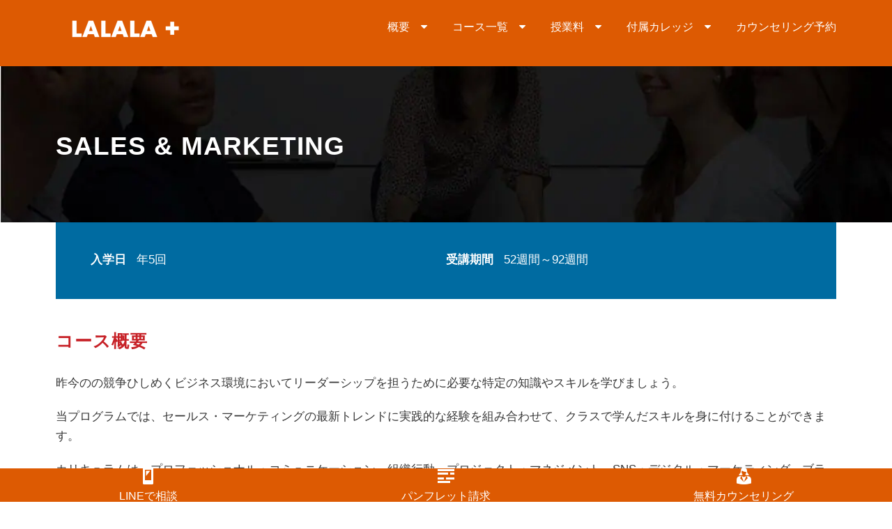

--- FILE ---
content_type: text/html; charset=UTF-8
request_url: https://ilac-canada.com/course/sales-and-marketing/
body_size: 15973
content:
<!DOCTYPE html><html lang="ja" class="no-js"><head>  <script>(function(w,d,s,l,i){w[l]=w[l]||[];w[l].push({'gtm.start':
new Date().getTime(),event:'gtm.js'});var f=d.getElementsByTagName(s)[0],
j=d.createElement(s),dl=l!='dataLayer'?'&l='+l:'';j.async=true;j.src=
'https://www.googletagmanager.com/gtm.js?id='+i+dl;f.parentNode.insertBefore(j,f);
})(window,document,'script','dataLayer','GTM-KG5LDRJ');</script> <meta charset="UTF-8"><meta name="viewport" content="width=device-width, initial-scale=1"><link rel="profile" href="http://gmpg.org/xfn/11"><link rel="pingback" href="https://ilac-canada.com/xmlrpc.php"><meta name='robots' content='index, follow, max-image-preview:large, max-snippet:-1, max-video-preview:-1' /><title>Sales &amp; Marketing - ILAC（アイラック）【公式窓口】ウェブサイト</title><link rel="canonical" href="https://ilac-canada.com/course/sales-and-marketing/" /><meta property="og:locale" content="ja_JP" /><meta property="og:type" content="article" /><meta property="og:title" content="Sales &amp; Marketing - ILAC（アイラック）【公式窓口】ウェブサイト" /><meta property="og:url" content="https://ilac-canada.com/course/sales-and-marketing/" /><meta property="og:site_name" content="ILAC（アイラック）【公式窓口】ウェブサイト" /><meta property="article:modified_time" content="2023-01-12T05:32:19+00:00" /><meta name="twitter:card" content="summary_large_image" /> <script type="application/ld+json" class="yoast-schema-graph">{"@context":"https://schema.org","@graph":[{"@type":"WebPage","@id":"https://ilac-canada.com/course/sales-and-marketing/","url":"https://ilac-canada.com/course/sales-and-marketing/","name":"Sales & Marketing - ILAC（アイラック）【公式窓口】ウェブサイト","isPartOf":{"@id":"https://ilac-canada.com/#website"},"datePublished":"2023-01-12T05:06:02+00:00","dateModified":"2023-01-12T05:32:19+00:00","breadcrumb":{"@id":"https://ilac-canada.com/course/sales-and-marketing/#breadcrumb"},"inLanguage":"ja","potentialAction":[{"@type":"ReadAction","target":["https://ilac-canada.com/course/sales-and-marketing/"]}]},{"@type":"BreadcrumbList","@id":"https://ilac-canada.com/course/sales-and-marketing/#breadcrumb","itemListElement":[{"@type":"ListItem","position":1,"name":"ホーム","item":"https://ilac-canada.com/"},{"@type":"ListItem","position":2,"name":"Sales &#038; Marketing"}]},{"@type":"WebSite","@id":"https://ilac-canada.com/#website","url":"https://ilac-canada.com/","name":"ILAC（アイラック）【公式窓口】ウェブサイト","description":"カナダ最大の語学学校。付属にはカレッジもあります。提携大学もカナダ全土にあり、進学にも強い学校です。","publisher":{"@id":"https://ilac-canada.com/#organization"},"potentialAction":[{"@type":"SearchAction","target":{"@type":"EntryPoint","urlTemplate":"https://ilac-canada.com/?s={search_term_string}"},"query-input":{"@type":"PropertyValueSpecification","valueRequired":true,"valueName":"search_term_string"}}],"inLanguage":"ja"},{"@type":"Organization","@id":"https://ilac-canada.com/#organization","name":"ILAC","url":"https://ilac-canada.com/","logo":{"@type":"ImageObject","inLanguage":"ja","@id":"https://ilac-canada.com/#/schema/logo/image/","url":"https://ilac-canada.com/wp-content/uploads/2021/01/ilac-redsquare-1-e1611649497973.png","contentUrl":"https://ilac-canada.com/wp-content/uploads/2021/01/ilac-redsquare-1-e1611649497973.png","width":75,"height":75,"caption":"ILAC"},"image":{"@id":"https://ilac-canada.com/#/schema/logo/image/"}}]}</script> <link rel="alternate" type="application/rss+xml" title="ILAC（アイラック）【公式窓口】ウェブサイト &raquo; フィード" href="https://ilac-canada.com/feed/" /><link rel="alternate" type="application/rss+xml" title="ILAC（アイラック）【公式窓口】ウェブサイト &raquo; コメントフィード" href="https://ilac-canada.com/comments/feed/" /><link rel="alternate" title="oEmbed (JSON)" type="application/json+oembed" href="https://ilac-canada.com/wp-json/oembed/1.0/embed?url=https%3A%2F%2Filac-canada.com%2Fcourse%2Fsales-and-marketing%2F" /><link rel="alternate" title="oEmbed (XML)" type="text/xml+oembed" href="https://ilac-canada.com/wp-json/oembed/1.0/embed?url=https%3A%2F%2Filac-canada.com%2Fcourse%2Fsales-and-marketing%2F&#038;format=xml" /><style id='wp-img-auto-sizes-contain-inline-css' type='text/css'>img:is([sizes=auto i],[sizes^="auto," i]){contain-intrinsic-size:3000px 1500px}
/*# sourceURL=wp-img-auto-sizes-contain-inline-css */</style><style id='wp-block-library-inline-css' type='text/css'>:root{--wp-block-synced-color:#7a00df;--wp-block-synced-color--rgb:122,0,223;--wp-bound-block-color:var(--wp-block-synced-color);--wp-editor-canvas-background:#ddd;--wp-admin-theme-color:#007cba;--wp-admin-theme-color--rgb:0,124,186;--wp-admin-theme-color-darker-10:#006ba1;--wp-admin-theme-color-darker-10--rgb:0,107,160.5;--wp-admin-theme-color-darker-20:#005a87;--wp-admin-theme-color-darker-20--rgb:0,90,135;--wp-admin-border-width-focus:2px}@media (min-resolution:192dpi){:root{--wp-admin-border-width-focus:1.5px}}.wp-element-button{cursor:pointer}:root .has-very-light-gray-background-color{background-color:#eee}:root .has-very-dark-gray-background-color{background-color:#313131}:root .has-very-light-gray-color{color:#eee}:root .has-very-dark-gray-color{color:#313131}:root .has-vivid-green-cyan-to-vivid-cyan-blue-gradient-background{background:linear-gradient(135deg,#00d084,#0693e3)}:root .has-purple-crush-gradient-background{background:linear-gradient(135deg,#34e2e4,#4721fb 50%,#ab1dfe)}:root .has-hazy-dawn-gradient-background{background:linear-gradient(135deg,#faaca8,#dad0ec)}:root .has-subdued-olive-gradient-background{background:linear-gradient(135deg,#fafae1,#67a671)}:root .has-atomic-cream-gradient-background{background:linear-gradient(135deg,#fdd79a,#004a59)}:root .has-nightshade-gradient-background{background:linear-gradient(135deg,#330968,#31cdcf)}:root .has-midnight-gradient-background{background:linear-gradient(135deg,#020381,#2874fc)}:root{--wp--preset--font-size--normal:16px;--wp--preset--font-size--huge:42px}.has-regular-font-size{font-size:1em}.has-larger-font-size{font-size:2.625em}.has-normal-font-size{font-size:var(--wp--preset--font-size--normal)}.has-huge-font-size{font-size:var(--wp--preset--font-size--huge)}.has-text-align-center{text-align:center}.has-text-align-left{text-align:left}.has-text-align-right{text-align:right}.has-fit-text{white-space:nowrap!important}#end-resizable-editor-section{display:none}.aligncenter{clear:both}.items-justified-left{justify-content:flex-start}.items-justified-center{justify-content:center}.items-justified-right{justify-content:flex-end}.items-justified-space-between{justify-content:space-between}.screen-reader-text{border:0;clip-path:inset(50%);height:1px;margin:-1px;overflow:hidden;padding:0;position:absolute;width:1px;word-wrap:normal!important}.screen-reader-text:focus{background-color:#ddd;clip-path:none;color:#444;display:block;font-size:1em;height:auto;left:5px;line-height:normal;padding:15px 23px 14px;text-decoration:none;top:5px;width:auto;z-index:100000}html :where(.has-border-color){border-style:solid}html :where([style*=border-top-color]){border-top-style:solid}html :where([style*=border-right-color]){border-right-style:solid}html :where([style*=border-bottom-color]){border-bottom-style:solid}html :where([style*=border-left-color]){border-left-style:solid}html :where([style*=border-width]){border-style:solid}html :where([style*=border-top-width]){border-top-style:solid}html :where([style*=border-right-width]){border-right-style:solid}html :where([style*=border-bottom-width]){border-bottom-style:solid}html :where([style*=border-left-width]){border-left-style:solid}html :where(img[class*=wp-image-]){height:auto;max-width:100%}:where(figure){margin:0 0 1em}html :where(.is-position-sticky){--wp-admin--admin-bar--position-offset:var(--wp-admin--admin-bar--height,0px)}@media screen and (max-width:600px){html :where(.is-position-sticky){--wp-admin--admin-bar--position-offset:0px}}

/*# sourceURL=wp-block-library-inline-css */</style><style id='global-styles-inline-css' type='text/css'>:root{--wp--preset--aspect-ratio--square: 1;--wp--preset--aspect-ratio--4-3: 4/3;--wp--preset--aspect-ratio--3-4: 3/4;--wp--preset--aspect-ratio--3-2: 3/2;--wp--preset--aspect-ratio--2-3: 2/3;--wp--preset--aspect-ratio--16-9: 16/9;--wp--preset--aspect-ratio--9-16: 9/16;--wp--preset--color--black: #000000;--wp--preset--color--cyan-bluish-gray: #abb8c3;--wp--preset--color--white: #ffffff;--wp--preset--color--pale-pink: #f78da7;--wp--preset--color--vivid-red: #cf2e2e;--wp--preset--color--luminous-vivid-orange: #ff6900;--wp--preset--color--luminous-vivid-amber: #fcb900;--wp--preset--color--light-green-cyan: #7bdcb5;--wp--preset--color--vivid-green-cyan: #00d084;--wp--preset--color--pale-cyan-blue: #8ed1fc;--wp--preset--color--vivid-cyan-blue: #0693e3;--wp--preset--color--vivid-purple: #9b51e0;--wp--preset--gradient--vivid-cyan-blue-to-vivid-purple: linear-gradient(135deg,rgb(6,147,227) 0%,rgb(155,81,224) 100%);--wp--preset--gradient--light-green-cyan-to-vivid-green-cyan: linear-gradient(135deg,rgb(122,220,180) 0%,rgb(0,208,130) 100%);--wp--preset--gradient--luminous-vivid-amber-to-luminous-vivid-orange: linear-gradient(135deg,rgb(252,185,0) 0%,rgb(255,105,0) 100%);--wp--preset--gradient--luminous-vivid-orange-to-vivid-red: linear-gradient(135deg,rgb(255,105,0) 0%,rgb(207,46,46) 100%);--wp--preset--gradient--very-light-gray-to-cyan-bluish-gray: linear-gradient(135deg,rgb(238,238,238) 0%,rgb(169,184,195) 100%);--wp--preset--gradient--cool-to-warm-spectrum: linear-gradient(135deg,rgb(74,234,220) 0%,rgb(151,120,209) 20%,rgb(207,42,186) 40%,rgb(238,44,130) 60%,rgb(251,105,98) 80%,rgb(254,248,76) 100%);--wp--preset--gradient--blush-light-purple: linear-gradient(135deg,rgb(255,206,236) 0%,rgb(152,150,240) 100%);--wp--preset--gradient--blush-bordeaux: linear-gradient(135deg,rgb(254,205,165) 0%,rgb(254,45,45) 50%,rgb(107,0,62) 100%);--wp--preset--gradient--luminous-dusk: linear-gradient(135deg,rgb(255,203,112) 0%,rgb(199,81,192) 50%,rgb(65,88,208) 100%);--wp--preset--gradient--pale-ocean: linear-gradient(135deg,rgb(255,245,203) 0%,rgb(182,227,212) 50%,rgb(51,167,181) 100%);--wp--preset--gradient--electric-grass: linear-gradient(135deg,rgb(202,248,128) 0%,rgb(113,206,126) 100%);--wp--preset--gradient--midnight: linear-gradient(135deg,rgb(2,3,129) 0%,rgb(40,116,252) 100%);--wp--preset--font-size--small: 13px;--wp--preset--font-size--medium: 20px;--wp--preset--font-size--large: 36px;--wp--preset--font-size--x-large: 42px;--wp--preset--spacing--20: 0.44rem;--wp--preset--spacing--30: 0.67rem;--wp--preset--spacing--40: 1rem;--wp--preset--spacing--50: 1.5rem;--wp--preset--spacing--60: 2.25rem;--wp--preset--spacing--70: 3.38rem;--wp--preset--spacing--80: 5.06rem;--wp--preset--shadow--natural: 6px 6px 9px rgba(0, 0, 0, 0.2);--wp--preset--shadow--deep: 12px 12px 50px rgba(0, 0, 0, 0.4);--wp--preset--shadow--sharp: 6px 6px 0px rgba(0, 0, 0, 0.2);--wp--preset--shadow--outlined: 6px 6px 0px -3px rgb(255, 255, 255), 6px 6px rgb(0, 0, 0);--wp--preset--shadow--crisp: 6px 6px 0px rgb(0, 0, 0);}:where(.is-layout-flex){gap: 0.5em;}:where(.is-layout-grid){gap: 0.5em;}body .is-layout-flex{display: flex;}.is-layout-flex{flex-wrap: wrap;align-items: center;}.is-layout-flex > :is(*, div){margin: 0;}body .is-layout-grid{display: grid;}.is-layout-grid > :is(*, div){margin: 0;}:where(.wp-block-columns.is-layout-flex){gap: 2em;}:where(.wp-block-columns.is-layout-grid){gap: 2em;}:where(.wp-block-post-template.is-layout-flex){gap: 1.25em;}:where(.wp-block-post-template.is-layout-grid){gap: 1.25em;}.has-black-color{color: var(--wp--preset--color--black) !important;}.has-cyan-bluish-gray-color{color: var(--wp--preset--color--cyan-bluish-gray) !important;}.has-white-color{color: var(--wp--preset--color--white) !important;}.has-pale-pink-color{color: var(--wp--preset--color--pale-pink) !important;}.has-vivid-red-color{color: var(--wp--preset--color--vivid-red) !important;}.has-luminous-vivid-orange-color{color: var(--wp--preset--color--luminous-vivid-orange) !important;}.has-luminous-vivid-amber-color{color: var(--wp--preset--color--luminous-vivid-amber) !important;}.has-light-green-cyan-color{color: var(--wp--preset--color--light-green-cyan) !important;}.has-vivid-green-cyan-color{color: var(--wp--preset--color--vivid-green-cyan) !important;}.has-pale-cyan-blue-color{color: var(--wp--preset--color--pale-cyan-blue) !important;}.has-vivid-cyan-blue-color{color: var(--wp--preset--color--vivid-cyan-blue) !important;}.has-vivid-purple-color{color: var(--wp--preset--color--vivid-purple) !important;}.has-black-background-color{background-color: var(--wp--preset--color--black) !important;}.has-cyan-bluish-gray-background-color{background-color: var(--wp--preset--color--cyan-bluish-gray) !important;}.has-white-background-color{background-color: var(--wp--preset--color--white) !important;}.has-pale-pink-background-color{background-color: var(--wp--preset--color--pale-pink) !important;}.has-vivid-red-background-color{background-color: var(--wp--preset--color--vivid-red) !important;}.has-luminous-vivid-orange-background-color{background-color: var(--wp--preset--color--luminous-vivid-orange) !important;}.has-luminous-vivid-amber-background-color{background-color: var(--wp--preset--color--luminous-vivid-amber) !important;}.has-light-green-cyan-background-color{background-color: var(--wp--preset--color--light-green-cyan) !important;}.has-vivid-green-cyan-background-color{background-color: var(--wp--preset--color--vivid-green-cyan) !important;}.has-pale-cyan-blue-background-color{background-color: var(--wp--preset--color--pale-cyan-blue) !important;}.has-vivid-cyan-blue-background-color{background-color: var(--wp--preset--color--vivid-cyan-blue) !important;}.has-vivid-purple-background-color{background-color: var(--wp--preset--color--vivid-purple) !important;}.has-black-border-color{border-color: var(--wp--preset--color--black) !important;}.has-cyan-bluish-gray-border-color{border-color: var(--wp--preset--color--cyan-bluish-gray) !important;}.has-white-border-color{border-color: var(--wp--preset--color--white) !important;}.has-pale-pink-border-color{border-color: var(--wp--preset--color--pale-pink) !important;}.has-vivid-red-border-color{border-color: var(--wp--preset--color--vivid-red) !important;}.has-luminous-vivid-orange-border-color{border-color: var(--wp--preset--color--luminous-vivid-orange) !important;}.has-luminous-vivid-amber-border-color{border-color: var(--wp--preset--color--luminous-vivid-amber) !important;}.has-light-green-cyan-border-color{border-color: var(--wp--preset--color--light-green-cyan) !important;}.has-vivid-green-cyan-border-color{border-color: var(--wp--preset--color--vivid-green-cyan) !important;}.has-pale-cyan-blue-border-color{border-color: var(--wp--preset--color--pale-cyan-blue) !important;}.has-vivid-cyan-blue-border-color{border-color: var(--wp--preset--color--vivid-cyan-blue) !important;}.has-vivid-purple-border-color{border-color: var(--wp--preset--color--vivid-purple) !important;}.has-vivid-cyan-blue-to-vivid-purple-gradient-background{background: var(--wp--preset--gradient--vivid-cyan-blue-to-vivid-purple) !important;}.has-light-green-cyan-to-vivid-green-cyan-gradient-background{background: var(--wp--preset--gradient--light-green-cyan-to-vivid-green-cyan) !important;}.has-luminous-vivid-amber-to-luminous-vivid-orange-gradient-background{background: var(--wp--preset--gradient--luminous-vivid-amber-to-luminous-vivid-orange) !important;}.has-luminous-vivid-orange-to-vivid-red-gradient-background{background: var(--wp--preset--gradient--luminous-vivid-orange-to-vivid-red) !important;}.has-very-light-gray-to-cyan-bluish-gray-gradient-background{background: var(--wp--preset--gradient--very-light-gray-to-cyan-bluish-gray) !important;}.has-cool-to-warm-spectrum-gradient-background{background: var(--wp--preset--gradient--cool-to-warm-spectrum) !important;}.has-blush-light-purple-gradient-background{background: var(--wp--preset--gradient--blush-light-purple) !important;}.has-blush-bordeaux-gradient-background{background: var(--wp--preset--gradient--blush-bordeaux) !important;}.has-luminous-dusk-gradient-background{background: var(--wp--preset--gradient--luminous-dusk) !important;}.has-pale-ocean-gradient-background{background: var(--wp--preset--gradient--pale-ocean) !important;}.has-electric-grass-gradient-background{background: var(--wp--preset--gradient--electric-grass) !important;}.has-midnight-gradient-background{background: var(--wp--preset--gradient--midnight) !important;}.has-small-font-size{font-size: var(--wp--preset--font-size--small) !important;}.has-medium-font-size{font-size: var(--wp--preset--font-size--medium) !important;}.has-large-font-size{font-size: var(--wp--preset--font-size--large) !important;}.has-x-large-font-size{font-size: var(--wp--preset--font-size--x-large) !important;}
/*# sourceURL=global-styles-inline-css */</style><style id='classic-theme-styles-inline-css' type='text/css'>/*! This file is auto-generated */
.wp-block-button__link{color:#fff;background-color:#32373c;border-radius:9999px;box-shadow:none;text-decoration:none;padding:calc(.667em + 2px) calc(1.333em + 2px);font-size:1.125em}.wp-block-file__button{background:#32373c;color:#fff;text-decoration:none}
/*# sourceURL=/wp-includes/css/classic-themes.min.css */</style><link rel='stylesheet' id='contact-form-7-css' href='https://ilac-canada.com/wp-content/cache/autoptimize/autoptimize_single_64ac31699f5326cb3c76122498b76f66.php?ver=6.1.4' type='text/css' media='all' /><link rel='stylesheet' id='dashicons-css' href='https://ilac-canada.com/wp-includes/css/dashicons.min.css?ver=6.9' type='text/css' media='all' /><link rel='stylesheet' id='font-awesome-css' href='https://ilac-canada.com/wp-content/cache/autoptimize/autoptimize_single_1cbdf58db7054d3a8dad5f59864b7053.php?ver=6.9' type='text/css' media='all' /><link rel='stylesheet' id='elegant-font-css' href='https://ilac-canada.com/wp-content/cache/autoptimize/autoptimize_single_1151d563689d7335d1aa1859d4de509f.php?ver=6.9' type='text/css' media='all' /><link rel='stylesheet' id='gdlr-core-plugin-css' href='https://ilac-canada.com/wp-content/cache/autoptimize/autoptimize_single_5ccce8313d04c914196502e86da69f0d.php?ver=1735482498' type='text/css' media='all' /><link rel='stylesheet' id='gdlr-core-page-builder-css' href='https://ilac-canada.com/wp-content/cache/autoptimize/autoptimize_single_07d359fc990eba202183d91851ee18a0.php?ver=6.9' type='text/css' media='all' /><link rel='stylesheet' id='kingster-style-core-css' href='https://ilac-canada.com/wp-content/cache/autoptimize/autoptimize_single_1e3eba19129c16d5b0cd346d4ff77ac1.php?ver=6.9' type='text/css' media='all' /><link rel='stylesheet' id='kingster-custom-style-css' href='https://ilac-canada.com/wp-content/uploads/kingster-style-custom.css?1735482498&#038;ver=6.9' type='text/css' media='all' /><link rel='stylesheet' id='kingster-child-theme-style-css' href='https://ilac-canada.com/wp-content/cache/autoptimize/autoptimize_single_ae62361e687ded7f0db44959a55c0661.php?ver=6.9' type='text/css' media='all' /><link rel='stylesheet' id='kingster-learnpress-css' href='https://ilac-canada.com/wp-content/cache/autoptimize/autoptimize_single_6c79fa8ee30e0155fbb2f1e4fa20e5bb.php?ver=6.9' type='text/css' media='all' /><link rel='stylesheet' id='kingster-learnpress-pb-css' href='https://ilac-canada.com/wp-content/cache/autoptimize/autoptimize_single_9bdd451d876a52fd4c90f15d9fcb5c00.php?ver=6.9' type='text/css' media='all' /> <script type="text/javascript" src="https://ilac-canada.com/wp-includes/js/jquery/jquery.min.js?ver=3.7.1" id="jquery-core-js"></script> <script defer type="text/javascript" src="https://ilac-canada.com/wp-includes/js/jquery/jquery-migrate.min.js?ver=3.4.1" id="jquery-migrate-js"></script> <script defer type="text/javascript" src="https://ilac-canada.com/wp-content/cache/autoptimize/autoptimize_single_5c163d869aa87ba87ec15a34cb992303.php?ver=6.9" id="kingster-learnpress-js"></script> <link rel="https://api.w.org/" href="https://ilac-canada.com/wp-json/" /><link rel="EditURI" type="application/rsd+xml" title="RSD" href="https://ilac-canada.com/xmlrpc.php?rsd" /><meta name="generator" content="WordPress 6.9" /><link rel='shortlink' href='https://ilac-canada.com/?p=8832' /><meta name="viewport" content="initial-scale=1, viewport-fit=cover"><style type="text/css">.recentcomments a{display:inline !important;padding:0 !important;margin:0 !important;}</style><noscript><style>.lazyload[data-src]{display:none !important;}</style></noscript><style>.lazyload{background-image:none !important;}.lazyload:before{background-image:none !important;}</style><meta name="generator" content="Powered by Slider Revolution 6.7.25 - responsive, Mobile-Friendly Slider Plugin for WordPress with comfortable drag and drop interface." /><link rel="icon" href="https://ilac-canada.com/wp-content/uploads/2021/01/cropped-ilac-redsquare-32x32.png" sizes="32x32" /><link rel="icon" href="https://ilac-canada.com/wp-content/uploads/2021/01/cropped-ilac-redsquare-192x192.png" sizes="192x192" /><link rel="apple-touch-icon" href="https://ilac-canada.com/wp-content/uploads/2021/01/cropped-ilac-redsquare-180x180.png" /><meta name="msapplication-TileImage" content="https://ilac-canada.com/wp-content/uploads/2021/01/cropped-ilac-redsquare-270x270.png" /><style type="text/css" id="wp-custom-css">/*カウンセリング予約始まり*/
.button-container-timerex {

  grid-gap: 10px;
  margin: 20px 0;
}

/* PC(大画面)デフォルト：4列表示 */
.button-container-timerex {
  grid-template-columns: repeat(4, 1fr);
}

/* タブレット・スマホ(768px未満)では2列表示 */
@media (max-width: 768px) {
  .button-container-timerex {
    grid-template-columns: repeat(2, 1fr);
  }
}

.styled-button {
  display: block;
  width: 100%;
  padding: 12px 24px;
  background: #28a5e0;
  color: #fff;
  font-size: 16px;
  border: none;
  border-radius: 24px;
  cursor: pointer;
  text-decoration: none;
  transition: background 0.3s ease, box-shadow 0.3s ease;
  font-family: sans-serif;
  text-align: center;
}

.styled-button:hover {
  background: #1e8ab9;
  box-shadow: 0 4px 12px rgba(0,0,0,0.15);
}

.styled-button:active {
  background: #147599;
  box-shadow: 0 2px 6px rgba(0,0,0,0.2) inset;
}

/* 初期は非表示にするためdisplay:none;を使用 */
.hidden-iframe {
 display: none;
}
/*カウンセリング予約終わり*/

/*授業料の表カスタマイズ*/
.table-wrap {
  overflow-x: scroll;
}
.table_in {
  width: 100%;
  border-collapse: collapse;
  white-space: nowrap;
}
.table_in th,
.table_in td {
  border: 2px solid #eee;
  padding: 4px 8px;
	text-align:center;
}

.table_in thead td{
	background-color:#006ba1;
	color:#fff;
	text-align:left;
}

.table_in tbody th{
	background-color:#fff;
	color:#232323;
	text-align:left;
}

.william h2{
	color:#dd5a02;
	font-size:25px!important;
	margin-bottom:20px;
	margin-top:20px;
}

.william h3{
	font-size:20px!important;
	margin-bottom:20px;
	margin-top:20px;
}

.william h4{
	font-size:15px!important;
	margin-bottom:20px;
	margin-top:20px;
	color:#006ba1;
}

/*授業料の表カスタマイズ*/
.table-fee {
  overflow-x: scroll;
}
.table_feein {
  width: 100%;
  border-collapse: collapse;
  white-space: nowrap;
}
.table_feein th,
.table_feein td {
  border: 2px solid #eee;
  padding: 4px 8px;
	text-align:left;
}

.table_feein thead td{
	background-color:#006ba1;
	color:#fff;
}


.ilacfee h2{
	color:#c72127;
	font-size:25px!important;
	margin-bottom:20px;
	margin-top:20px;
}

.ilacfee h3{
	font-size:20px!important;
	margin-bottom:20px;
	margin-top:20px;
}

/*コースレベル*/
.level-wrap {
  overflow-x: scroll;
}
.level_in {
  width: 100%;
  border-collapse: collapse;
  white-space: nowrap;
}
.level_in th{
	border: 2px solid #eee;
  padding: 4px 8px;
	text-align:center;
	background-color:#006ba1
}

.level_in td {
  border: 2px solid #eee;
  padding: 4px 8px;
	text-align:center;
}


/*スケジュール*/
.schedule-wrap {
  overflow-x: scroll;
}
.schedule_in {
  width: 100%;
  border-collapse: collapse;
  white-space: nowrap;
}

.schedule_in th,
.schedule_in td {
  border: 2px solid #eee;
  padding: 4px 8px;
	text-align:center;
}

.schedule_in th{
	background-color:#FFF;
	color:#383838;
}

.schedule_in thead td{
	background-color:#006ba1;
	color:#fff;
}

.schedule_in tbody td{
	background-color:#FFF;
	color:#383838;
}

/*Contact Form 7カスタマイズ*/
/*スマホContact Form 7カスタマイズ*/

/*Textareaのサイズ*/
.wpcf7 textarea[name="your-message"] {
        height: 70px;
}

input.wpcf7-form-control.wpcf7-text.wpcf7-validates-as-required {
	background: #FADBDA;
}

@media(max-width:500px){
.inquiry th,.inquiry td {
 display:block!important;
 width:100%!important;
 border-top:none!important;
 -webkit-box-sizing:border-box!important;
 -moz-box-sizing:border-box!important;
 box-sizing:border-box!important;
}
.inquiry tr:first-child th{
 border-top:1px solid #d7d7d7!important;
}
/* 必須・任意のサイズ調整 */	
.inquiry .haveto,.inquiry .any {	
font-size:10px;
}}
/*見出し欄*/
.inquiry th{
 text-align:left;
 font-size:14px;
 color:#444;
 padding-left: 10px;
 padding-right:5px;
 width:30%;
 background:#f7f7f7;
 border:solid 1px #d7d7d7;
 vertical-align: middle;
}
/*通常欄*/
.inquiry td{
 font-size:13px;
 border:solid 1px #d7d7d7;
 background-color:white;
 text-align:left;
}
/*横の行とテーブル全体*/
.entry-content .inquiry tr,.entry-content table{
 border:solid 1px #d7d7d7;	
}
/*必須の調整*/
.haveto{
 font-size:7px;
 padding:5px;
 background:#ff9393;
 color:#fff;
 border-radius:2px;
 margin-right:5px;
 position:relative;
 bottom:1px;
}
/*任意の調整*/
.any{
 font-size:7px;
 padding:5px;
 background:#93c9ff;
 color:#fff;
 border-radius:2px;
 margin-right:5px;
 position:relative;
 bottom:1px;
}
/*ラジオボタンを縦並び指定*/
.verticallist .wpcf7-list-item{
 display:block;
}
/*送信ボタンのデザイン変更*/
#formbtn{
 display: block;
 padding:15px;
 width:350px;
 background:#ffaa56;
 color:#fff;
 font-size:18px;
 font-weight:bold;	 
 border-radius:2px;
 margin:25px auto 0;
}
/*送信ボタンマウスホバー時*/
#formbtn:hover{
 background:#fff;
 color:#ffaa56;
 border:2px solid #ffaa56;
}</style><link rel='stylesheet' id='fixed-bottom-menu-css' href='https://ilac-canada.com/wp-content/cache/autoptimize/autoptimize_single_219cfd73caca4a244ca3446cadc806ae.php?ver=1.00' type='text/css' media='all' /><style id='fixed-bottom-menu-inline-css' type='text/css'>#fixed-bottom-menu {
  line-height: 2rem;
  z-index: 30;
}
.fixed-bottom-menu-text {
  font-size: 10px;
}
.fixed-bottom-menu-container {
  background-color: #dd5a02;
}
.fixed-bottom-menu-item {
  -webkit-flex-basis: 33.333333333333%;
  -ms-flex-preferred-size: 33.333333333333%;
  flex-basis: 33.333333333333%;
}
.fixed-bottom-menu-item a {
  color: #ffffff;
  padding-top: 0.15rem;
  line-height: 1rem;
}
.fixed-bottom-menu-item a:hover {
  color: #000000;
}
@media( min-width: 13000px ) {
  #fixed-bottom-menu {
	display: none;
  }
}

/*# sourceURL=fixed-bottom-menu-inline-css */</style><link rel='stylesheet' id='rs-plugin-settings-css' href='https://ilac-canada.com/wp-content/cache/autoptimize/autoptimize_single_08f3fa5cd7040c88c7ddf43deadde2a9.php?ver=6.7.25' type='text/css' media='all' /><style id='rs-plugin-settings-inline-css' type='text/css'>#rs-demo-id {}
/*# sourceURL=rs-plugin-settings-inline-css */</style></head><body class="wp-singular course-template-default single single-course postid-8832 wp-theme-kingster wp-child-theme-kingster-child gdlr-core-body kingster-body kingster-body-front kingster-full  kingster-with-sticky-navigation  kingster-blockquote-style-1 gdlr-core-link-to-lightbox"> <noscript><iframe src="https://www.googletagmanager.com/ns.html?id=GTM-KG5LDRJ"
height="0" width="0" style="display:none;visibility:hidden"></iframe></noscript><div class="kingster-mobile-header-wrap" ><div class="kingster-mobile-header kingster-header-background kingster-style-slide kingster-sticky-mobile-navigation " id="kingster-mobile-header" ><div class="kingster-mobile-header-container kingster-container clearfix" ><div class="kingster-logo  kingster-item-pdlr"><div class="kingster-logo-inner"><a class="" href="https://ilac-canada.com/" ><img  src="[data-uri]" width="853" height="322"      alt="" data-src="https://ilac-canada.com/wp-content/uploads/2021/07/logo_透過_white.png" decoding="async" data-srcset="https://ilac-canada.com/wp-content/uploads/2021/07/logo_透過_white-400x150.png 400w, https://ilac-canada.com/wp-content/uploads/2021/07/logo_透過_white-600x226.png 600w, https://ilac-canada.com/wp-content/uploads/2021/07/logo_透過_white.png 853w" data-sizes="auto" class="lazyload" data-eio-rwidth="853" data-eio-rheight="322" /><noscript><img  src="https://ilac-canada.com/wp-content/uploads/2021/07/logo_透過_white.png" width="853" height="322"  srcset="https://ilac-canada.com/wp-content/uploads/2021/07/logo_透過_white-400x150.png 400w, https://ilac-canada.com/wp-content/uploads/2021/07/logo_透過_white-600x226.png 600w, https://ilac-canada.com/wp-content/uploads/2021/07/logo_透過_white.png 853w"  sizes="(max-width: 767px) 100vw, (max-width: 1150px) 100vw, 1150px"  alt="" data-eio="l" /></noscript></a></div></div><div class="kingster-mobile-menu-right" ><div class="kingster-mobile-menu" ><a class="kingster-mm-menu-button kingster-mobile-menu-button kingster-mobile-button-hamburger" href="#kingster-mobile-menu" ><span></span></a><div class="kingster-mm-menu-wrap kingster-navigation-font" id="kingster-mobile-menu" data-slide="right" ><ul id="menu-mobile_top" class="m-menu"><li class="menu-item menu-item-type-post_type menu-item-object-page menu-item-has-children menu-item-7296"><a href="https://ilac-canada.com/aboutus/">概要</a><ul class="sub-menu"><li class="menu-item menu-item-type-post_type menu-item-object-post menu-item-7301"><a href="https://ilac-canada.com/about/level/">コース及びレベル一覧</a></li><li class="menu-item menu-item-type-post_type menu-item-object-post menu-item-7300"><a href="https://ilac-canada.com/about/campuses/">キャンパス</a></li><li class="menu-item menu-item-type-post_type menu-item-object-post menu-item-7299"><a href="https://ilac-canada.com/about/activities/">アクティビティ</a></li><li class="menu-item menu-item-type-post_type menu-item-object-post menu-item-7298"><a href="https://ilac-canada.com/about/accommodations/">滞在先</a></li><li class="menu-item menu-item-type-post_type menu-item-object-post menu-item-7297"><a href="https://ilac-canada.com/about/founder/">創業者メッセージ</a></li></ul></li><li class="menu-item menu-item-type-post_type menu-item-object-page menu-item-has-children menu-item-7302"><a href="https://ilac-canada.com/course/">コース一覧</a><ul class="sub-menu"><li class="menu-item menu-item-type-custom menu-item-object-custom menu-item-7508"><a href="https://ilac-canada.com/course/kiss/">ILAC Kiss</a></li><li class="menu-item menu-item-type-custom menu-item-object-custom menu-item-7303"><a href="https://ilac-canada.com/course/general_english/">一般英語</a></li><li class="menu-item menu-item-type-custom menu-item-object-custom menu-item-7359"><a href="https://ilac-canada.com/course/highschool/">高校生向け</a></li><li class="menu-item menu-item-type-custom menu-item-object-custom menu-item-7304"><a href="https://ilac-canada.com/course/pathway/">大学進学</a></li><li class="menu-item menu-item-type-custom menu-item-object-custom menu-item-7360"><a href="https://ilac-canada.com/course/business/">ビジネス英語</a></li><li class="menu-item menu-item-type-custom menu-item-object-custom menu-item-has-children menu-item-7305"><a href="https://ilac-canada.com/courselist/exam/">英語試験対策</a><ul class="sub-menu"><li class="menu-item menu-item-type-custom menu-item-object-custom menu-item-7361"><a href="https://ilac-canada.com/course/ielts/">IELTS対策</a></li><li class="menu-item menu-item-type-custom menu-item-object-custom menu-item-7362"><a href="https://ilac-canada.com/course/cambridge/">ケンブリッジ検定対策</a></li><li class="menu-item menu-item-type-custom menu-item-object-custom menu-item-7363"><a href="https://ilac-canada.com/course/toefl/">TOEFL対策</a></li><li class="menu-item menu-item-type-custom menu-item-object-custom menu-item-7364"><a href="https://ilac-canada.com/course/celpip/">CELPIP対策</a></li></ul></li></ul></li><li class="menu-item menu-item-type-post_type menu-item-object-page menu-item-7307"><a href="https://ilac-canada.com/fee/">授業料</a></li><li class="menu-item menu-item-type-post_type menu-item-object-page menu-item-7306"><a href="https://ilac-canada.com/colleges/">付属カレッジ</a></li><li class="menu-item menu-item-type-custom menu-item-object-custom menu-item-7308"><a href="/counseling/">カウンセリング予約</a></li></ul></div></div></div></div></div></div><div class="kingster-body-outer-wrapper "><div class="kingster-body-wrapper clearfix  kingster-with-frame"><header class="kingster-header-wrap kingster-header-style-plain  kingster-style-menu-right kingster-sticky-navigation kingster-style-fixed clearfix" data-navigation-offset="75px"  ><div class="kingster-header-background" ></div><div class="kingster-header-container  kingster-container"><div class="kingster-header-container-inner clearfix"><div class="kingster-logo  kingster-item-pdlr"><div class="kingster-logo-inner"><a class="" href="https://ilac-canada.com/" ><img  src="[data-uri]" width="853" height="322"      alt="" data-src="https://ilac-canada.com/wp-content/uploads/2021/07/logo_透過_white.png" decoding="async" data-srcset="https://ilac-canada.com/wp-content/uploads/2021/07/logo_透過_white-400x150.png 400w, https://ilac-canada.com/wp-content/uploads/2021/07/logo_透過_white-600x226.png 600w, https://ilac-canada.com/wp-content/uploads/2021/07/logo_透過_white.png 853w" data-sizes="auto" class="lazyload" data-eio-rwidth="853" data-eio-rheight="322" /><noscript><img  src="https://ilac-canada.com/wp-content/uploads/2021/07/logo_透過_white.png" width="853" height="322"  srcset="https://ilac-canada.com/wp-content/uploads/2021/07/logo_透過_white-400x150.png 400w, https://ilac-canada.com/wp-content/uploads/2021/07/logo_透過_white-600x226.png 600w, https://ilac-canada.com/wp-content/uploads/2021/07/logo_透過_white.png 853w"  sizes="(max-width: 767px) 100vw, (max-width: 1150px) 100vw, 1150px"  alt="" data-eio="l" /></noscript></a></div></div><div class="kingster-navigation kingster-item-pdlr clearfix " ><div class="kingster-main-menu" id="kingster-main-menu" ><ul id="menu-top" class="sf-menu"><li  class="menu-item menu-item-type-post_type menu-item-object-page menu-item-has-children menu-item-6850 kingster-normal-menu"><a href="https://ilac-canada.com/aboutus/" class="sf-with-ul-pre">概要　<i class="fa fa-caret-down"></i></a><ul class="sub-menu"><li  class="menu-item menu-item-type-post_type menu-item-object-post menu-item-7214" data-size="60"><a href="https://ilac-canada.com/about/level/">コース及びレベル一覧</a></li><li  class="menu-item menu-item-type-post_type menu-item-object-post menu-item-7222" data-size="60"><a href="https://ilac-canada.com/about/campuses/">キャンパス</a></li><li  class="menu-item menu-item-type-post_type menu-item-object-post menu-item-7237" data-size="60"><a href="https://ilac-canada.com/about/activities/">アクティビティ</a></li><li  class="menu-item menu-item-type-post_type menu-item-object-post menu-item-7246" data-size="60"><a href="https://ilac-canada.com/about/accommodations/">滞在先</a></li><li  class="menu-item menu-item-type-post_type menu-item-object-post menu-item-7245" data-size="60"><a href="https://ilac-canada.com/about/founder/">創業者メッセージ</a></li></ul></li><li  class="menu-item menu-item-type-post_type menu-item-object-page menu-item-has-children menu-item-7088 kingster-normal-menu"><a href="https://ilac-canada.com/course/" class="sf-with-ul-pre">コース一覧　<i class="fa fa-caret-down"></i></a><ul class="sub-menu"><li  class="menu-item menu-item-type-custom menu-item-object-custom menu-item-7510" data-size="60"><a href="https://ilac-canada.com/course/kiss/">ILAC Kiss</a></li><li  class="menu-item menu-item-type-custom menu-item-object-custom menu-item-7292" data-size="60"><a href="https://ilac-canada.com/course/general_english/">一般英語</a></li><li  class="menu-item menu-item-type-custom menu-item-object-custom menu-item-7352" data-size="60"><a href="https://ilac-canada.com/course/highschool/">高校生向け</a></li><li  class="menu-item menu-item-type-custom menu-item-object-custom menu-item-7293" data-size="60"><a href="https://ilac-canada.com/course/pathway/">大学進学</a></li><li  class="menu-item menu-item-type-custom menu-item-object-custom menu-item-7353" data-size="60"><a href="https://ilac-canada.com/course/business/">ビジネス英語</a></li><li  class="menu-item menu-item-type-custom menu-item-object-custom menu-item-has-children menu-item-7291" data-size="60"><a href="https://ilac-canada.com/courselist/exam/" class="sf-with-ul-pre">英語試験対策</a><ul class="sub-menu"><li  class="menu-item menu-item-type-custom menu-item-object-custom menu-item-7354"><a href="https://ilac-canada.com/course/ielts/">IELTS対策</a></li><li  class="menu-item menu-item-type-custom menu-item-object-custom menu-item-7355"><a href="https://ilac-canada.com/course/cambridge/">ケンブリッジ検定対策</a></li><li  class="menu-item menu-item-type-custom menu-item-object-custom menu-item-7357"><a href="https://ilac-canada.com/course/toefl/">TOEFL対策</a></li><li  class="menu-item menu-item-type-custom menu-item-object-custom menu-item-7358"><a href="https://ilac-canada.com/course/celpip/">CELPIP対策</a></li></ul></li><li  class="menu-item menu-item-type-custom menu-item-object-custom menu-item-8821" data-size="60"><a href="https://ilac-canada.com/course/gapyear/">学部聴講</a></li></ul></li><li  class="menu-item menu-item-type-post_type menu-item-object-page menu-item-7085 kingster-normal-menu"><a href="https://ilac-canada.com/fee/">授業料　<i class="fa fa-caret-down"></i></a></li><li  class="menu-item menu-item-type-post_type menu-item-object-page menu-item-7081 kingster-normal-menu"><a href="https://ilac-canada.com/colleges/">付属カレッジ　<i class="fa fa-caret-down"></i></a></li><li  class="menu-item menu-item-type-custom menu-item-object-custom menu-item-6748 kingster-normal-menu"><a href="/counseling/">カウンセリング予約</a></li></ul><div class="kingster-navigation-slide-bar" id="kingster-navigation-slide-bar" ></div></div></div></div></div></header><div class="kingster-page-title-wrap  kingster-style-small kingster-left-align" ><div class="kingster-header-transparent-substitute" ></div><div class="kingster-page-title-overlay"  ></div><div class="kingster-page-title-container kingster-container" ><div class="kingster-page-title-content kingster-item-pdlr"  ><h1 class="kingster-page-title"  >Sales &#038; Marketing</h1></div></div></div><div class="kingster-page-wrapper" id="kingster-page-wrapper" > <script>function showIframe(iframeId) {
  // 1. すべてのiframeを非表示に
  const ids = ['iframe1', 'iframe2', 'iframe3', 'iframe4'];
  ids.forEach(id => {
    const container = document.getElementById(id + '-container');
    if (container) {
      container.classList.add('hidden-iframe');
    }
  });

  // 2. クリックしたiframeのみ表示
  const target = document.getElementById(iframeId + '-container');
  if (target) {
    target.classList.remove('hidden-iframe');

    // 3. iframeの位置までスクロール
    //    「先に表示→scrollIntoView()」の順にすることで
    //    正しく位置を計算しスクロールしてくれます
    target.scrollIntoView({
      behavior: 'smooth',  // スムーススクロール
      block: 'start'
    });
  }
}</script><div class="gdlr-core-page-builder-body"><div class="gdlr-core-pbf-wrapper " style="padding: 0px 0px 30px 0px;" ><div class="gdlr-core-pbf-background-wrap"  ></div><div class="gdlr-core-pbf-wrapper-content gdlr-core-js "   ><div class="gdlr-core-pbf-wrapper-container clearfix gdlr-core-container" ><div class="gdlr-core-pbf-column gdlr-core-column-60 gdlr-core-column-first" ><div class="gdlr-core-pbf-column-content-margin gdlr-core-js " style="padding: 0px 0px 100px 0px;"   ><div class="gdlr-core-pbf-background-wrap"  ></div><div class="gdlr-core-pbf-column-content clearfix gdlr-core-js "   ><div class="gdlr-core-pbf-element" ><div class="gdlr-core-course-info-item gdlr-core-item-pdlr gdlr-core-item-pdb" style="padding-bottom: 45px ;"  ><div class="gdlr-core-course-info-item-inner clearfix" style="color: #ffffff ;background-color: #006ba1 ;"  ><div class="gdlr-core-pbf-column gdlr-core-column-30 gdlr-core-column-first" ><div class="gdlr-core-head" >入学日</div><div class="gdlr-core-tail" >年5回</div></div><div class="gdlr-core-pbf-column gdlr-core-column-30" ><div class="gdlr-core-head" >受講期間</div><div class="gdlr-core-tail" >52週間～92週間</div></div></div></div></div><div class="gdlr-core-pbf-element" ><div class="gdlr-core-title-item gdlr-core-item-pdb clearfix  gdlr-core-left-align gdlr-core-title-item-caption-top gdlr-core-item-pdlr"  ><div class="gdlr-core-title-item-title-wrap clearfix" ><h2 class="gdlr-core-title-item-title gdlr-core-skin-title " style="font-size: 25px ;color: #c72127 ;"  >コース概要</h2></div></div></div><div class="gdlr-core-pbf-element" ><div class="gdlr-core-text-box-item gdlr-core-item-pdlr gdlr-core-item-pdb gdlr-core-left-align" style="padding-bottom: 20px ;"  ><div class="gdlr-core-text-box-item-content" style="font-size: 17px ;text-transform: none ;"  ><p>昨今のの競争ひしめくビジネス環境においてリーダーシップを担うために必要な特定の知識やスキルを学びましょう。</p><p>当プログラムでは、セールス・マーケティングの最新トレンドに実践的な経験を組み合わせて、クラスで学んだスキルを身に付けることができます。</p><p>カリキュラムは、プロフェッショナル・コミュニケーション、組織行動、プロジェクト・マネジメント、SNS・デジタル・マーケティング、ブランド・プロモーション、プロフェッショナル・セールスなどの主要領域をカバーしています。</p><p><strong>Co-opについては就業が保証</strong>されています。</p></div></div></div><div class="gdlr-core-pbf-element" ><div class="gdlr-core-divider-item gdlr-core-divider-item-normal gdlr-core-item-pdlr gdlr-core-center-align"  ><div class="gdlr-core-divider-line gdlr-core-skin-divider" style="border-color: #000000 ;" ></div></div></div><div class="gdlr-core-pbf-element" ><div class="gdlr-core-title-item gdlr-core-item-pdb clearfix  gdlr-core-left-align gdlr-core-title-item-caption-top gdlr-core-item-pdlr"  ><div class="gdlr-core-title-item-title-wrap clearfix" ><h2 class="gdlr-core-title-item-title gdlr-core-skin-title " style="font-size: 25px ;color: #c72127 ;"  >対象レベル</h2></div></div></div><div class="gdlr-core-pbf-element" ><div class="gdlr-core-text-box-item gdlr-core-item-pdlr gdlr-core-item-pdb gdlr-core-left-align" style="padding-bottom: 20px ;"  ><div class="gdlr-core-text-box-item-content" style="font-size: 17px ;text-transform: none ;"  ><p>ILAC Advanced(レベル12)、またはIELTS Academic5.0以上</p></div></div></div><div class="gdlr-core-pbf-element" ><div class="gdlr-core-text-box-item gdlr-core-item-pdlr gdlr-core-item-pdb gdlr-core-left-align" style="padding-bottom: 20px ;"  ><div class="gdlr-core-text-box-item-content" style="font-size: 17px ;text-transform: none ;"  ><div class="level-wrap"><table class="level_in"><tbody><tr><th>英語レベル</th><td>1</td><td>2</td><td>3</td><td>4</td><td>5</td><td>6</td><td>7</td><td>8</td><td>9</td><td>10</td><td>11</td><td>12</td><td>13</td><td>14</td><td>15</td><td>16</td><td>17</td></tr><tr><th>英語レベル</th><td>Intro</td><td colspan="2">Beginner</td><td colspan="2">Pre-Intermediate</td><td colspan="2">Intermediate</td><td colspan="2">High-Intermediate</td><td colspan="2">Pre-Advanced</td><td colspan="2">Advanced</td><td colspan="2">High-Advanced</td><td colspan="2">Proficiency</td></tr><tr><th>IELTS</th><td colspan="4">~3.0</td><td colspan="4">3.0~</td><td colspan="2">4.5~</td><td colspan="2">5.0~</td><td colspan="4">5.5~</td><td>7.0~</td></tr></tbody></table></div></div></div></div><div class="gdlr-core-pbf-element" ><div class="gdlr-core-divider-item gdlr-core-divider-item-normal gdlr-core-item-pdlr gdlr-core-center-align"  ><div class="gdlr-core-divider-line gdlr-core-skin-divider" style="border-color: #000000 ;" ></div></div></div><div class="gdlr-core-pbf-element" ><div class="gdlr-core-title-item gdlr-core-item-pdb clearfix  gdlr-core-left-align gdlr-core-title-item-caption-top gdlr-core-item-pdlr"  ><div class="gdlr-core-title-item-title-wrap clearfix" ><h2 class="gdlr-core-title-item-title gdlr-core-skin-title " style="font-size: 25px ;color: #c72127 ;"  >プログラムオプション</h2></div></div></div><div class="gdlr-core-pbf-element" ><div class="gdlr-core-title-item gdlr-core-item-pdb clearfix  gdlr-core-left-align gdlr-core-title-item-caption-top gdlr-core-item-pdlr"  ><div class="gdlr-core-title-item-title-wrap clearfix" ><h3 class="gdlr-core-title-item-title gdlr-core-skin-title " style="font-size: 25px ;color: #000000 ;"  >①40 weeks in class + 12 reading weeks + 40 weeks of co-op</h3></div></div></div><div class="gdlr-core-pbf-element" ><div class="gdlr-core-image-item gdlr-core-item-pdb  gdlr-core-center-align gdlr-core-item-pdlr"  ><div class="gdlr-core-image-item-wrap gdlr-core-media-image  gdlr-core-image-item-style-rectangle" style="border-width: 0px;"  ><a class="gdlr-core-lightgallery gdlr-core-js "  href="https://ilac-canada.com/wp-content/uploads/2023/01/Sales-Marketing-Diploma-With-Co-op-92-Weeks.png"><img  src="[data-uri]" width="768" height="212"      alt="" data-src="https://ilac-canada.com/wp-content/uploads/2023/01/Sales-Marketing-Diploma-With-Co-op-92-Weeks-768x212.png" decoding="async" data-srcset="https://ilac-canada.com/wp-content/uploads/2023/01/Sales-Marketing-Diploma-With-Co-op-92-Weeks-400x110.png 400w, https://ilac-canada.com/wp-content/uploads/2023/01/Sales-Marketing-Diploma-With-Co-op-92-Weeks-600x165.png 600w, https://ilac-canada.com/wp-content/uploads/2023/01/Sales-Marketing-Diploma-With-Co-op-92-Weeks-768x212.png 768w" data-sizes="auto" class="lazyload" data-eio-rwidth="768" data-eio-rheight="212" /><noscript><img  src="https://ilac-canada.com/wp-content/uploads/2023/01/Sales-Marketing-Diploma-With-Co-op-92-Weeks-768x212.png" width="768" height="212"  srcset="https://ilac-canada.com/wp-content/uploads/2023/01/Sales-Marketing-Diploma-With-Co-op-92-Weeks-400x110.png 400w, https://ilac-canada.com/wp-content/uploads/2023/01/Sales-Marketing-Diploma-With-Co-op-92-Weeks-600x165.png 600w, https://ilac-canada.com/wp-content/uploads/2023/01/Sales-Marketing-Diploma-With-Co-op-92-Weeks-768x212.png 768w"  sizes="(max-width: 767px) 100vw, (max-width: 1150px) 100vw, 1150px"  alt="" data-eio="l" /></noscript><span class="gdlr-core-image-overlay "  ><i class="gdlr-core-image-overlay-icon  gdlr-core-size-22 fa fa-search"  ></i></span></a></div></div></div><div class="gdlr-core-pbf-element" ><div class="gdlr-core-title-item gdlr-core-item-pdb clearfix  gdlr-core-left-align gdlr-core-title-item-caption-top gdlr-core-item-pdlr"  ><div class="gdlr-core-title-item-title-wrap clearfix" ><h3 class="gdlr-core-title-item-title gdlr-core-skin-title " style="font-size: 25px ;color: #000000 ;"  >②24 weeks in class + 6 reading weeks + 24 weeks of co-op</h3></div></div></div><div class="gdlr-core-pbf-element" ><div class="gdlr-core-image-item gdlr-core-item-pdb  gdlr-core-center-align gdlr-core-item-pdlr"  ><div class="gdlr-core-image-item-wrap gdlr-core-media-image  gdlr-core-image-item-style-rectangle" style="border-width: 0px;"  ><a class="gdlr-core-lightgallery gdlr-core-js "  href="https://ilac-canada.com/wp-content/uploads/2023/01/Sales-Marketing-Certificate-With-Co-op-54-Weeks.png"><img  src="[data-uri]" width="768" height="294"      alt="" data-src="https://ilac-canada.com/wp-content/uploads/2023/01/Sales-Marketing-Certificate-With-Co-op-54-Weeks-768x294.png" decoding="async" data-srcset="https://ilac-canada.com/wp-content/uploads/2023/01/Sales-Marketing-Certificate-With-Co-op-54-Weeks-400x153.png 400w, https://ilac-canada.com/wp-content/uploads/2023/01/Sales-Marketing-Certificate-With-Co-op-54-Weeks-600x229.png 600w, https://ilac-canada.com/wp-content/uploads/2023/01/Sales-Marketing-Certificate-With-Co-op-54-Weeks-768x294.png 768w" data-sizes="auto" class="lazyload" data-eio-rwidth="768" data-eio-rheight="294" /><noscript><img  src="https://ilac-canada.com/wp-content/uploads/2023/01/Sales-Marketing-Certificate-With-Co-op-54-Weeks-768x294.png" width="768" height="294"  srcset="https://ilac-canada.com/wp-content/uploads/2023/01/Sales-Marketing-Certificate-With-Co-op-54-Weeks-400x153.png 400w, https://ilac-canada.com/wp-content/uploads/2023/01/Sales-Marketing-Certificate-With-Co-op-54-Weeks-600x229.png 600w, https://ilac-canada.com/wp-content/uploads/2023/01/Sales-Marketing-Certificate-With-Co-op-54-Weeks-768x294.png 768w"  sizes="(max-width: 767px) 100vw, (max-width: 1150px) 100vw, 1150px"  alt="" data-eio="l" /></noscript><span class="gdlr-core-image-overlay "  ><i class="gdlr-core-image-overlay-icon  gdlr-core-size-22 fa fa-search"  ></i></span></a></div></div></div><div class="gdlr-core-pbf-element" ><div class="gdlr-core-title-item gdlr-core-item-pdb clearfix  gdlr-core-left-align gdlr-core-title-item-caption-top gdlr-core-item-pdlr"  ><div class="gdlr-core-title-item-title-wrap clearfix" ><h3 class="gdlr-core-title-item-title gdlr-core-skin-title " style="font-size: 25px ;color: #000000 ;"  >③40 weeks in class + 12 reading weeks</h3></div></div></div><div class="gdlr-core-pbf-element" ><div class="gdlr-core-image-item gdlr-core-item-pdb  gdlr-core-center-align gdlr-core-item-pdlr"  ><div class="gdlr-core-image-item-wrap gdlr-core-media-image  gdlr-core-image-item-style-rectangle" style="border-width: 0px;"  ><a class="gdlr-core-lightgallery gdlr-core-js "  href="https://ilac-canada.com/wp-content/uploads/2023/01/Sales-Marketing-Diploma-52-Weeks.png"><img  src="[data-uri]" width="768" height="276"      alt="" data-src="https://ilac-canada.com/wp-content/uploads/2023/01/Sales-Marketing-Diploma-52-Weeks-768x276.png" decoding="async" data-srcset="https://ilac-canada.com/wp-content/uploads/2023/01/Sales-Marketing-Diploma-52-Weeks-400x143.png 400w, https://ilac-canada.com/wp-content/uploads/2023/01/Sales-Marketing-Diploma-52-Weeks-600x215.png 600w, https://ilac-canada.com/wp-content/uploads/2023/01/Sales-Marketing-Diploma-52-Weeks-768x276.png 768w" data-sizes="auto" class="lazyload" data-eio-rwidth="768" data-eio-rheight="276" /><noscript><img  src="https://ilac-canada.com/wp-content/uploads/2023/01/Sales-Marketing-Diploma-52-Weeks-768x276.png" width="768" height="276"  srcset="https://ilac-canada.com/wp-content/uploads/2023/01/Sales-Marketing-Diploma-52-Weeks-400x143.png 400w, https://ilac-canada.com/wp-content/uploads/2023/01/Sales-Marketing-Diploma-52-Weeks-600x215.png 600w, https://ilac-canada.com/wp-content/uploads/2023/01/Sales-Marketing-Diploma-52-Weeks-768x276.png 768w"  sizes="(max-width: 767px) 100vw, (max-width: 1150px) 100vw, 1150px"  alt="" data-eio="l" /></noscript><span class="gdlr-core-image-overlay "  ><i class="gdlr-core-image-overlay-icon  gdlr-core-size-22 fa fa-search"  ></i></span></a></div></div></div><div class="gdlr-core-pbf-element" ><div class="gdlr-core-divider-item gdlr-core-divider-item-normal gdlr-core-item-pdlr gdlr-core-center-align"  ><div class="gdlr-core-divider-line gdlr-core-skin-divider" style="border-color: #000000 ;" ></div></div></div><div class="gdlr-core-pbf-element" ><div class="gdlr-core-title-item gdlr-core-item-pdb clearfix  gdlr-core-left-align gdlr-core-title-item-caption-top gdlr-core-item-pdlr"  ><div class="gdlr-core-title-item-title-wrap clearfix" ><h2 class="gdlr-core-title-item-title gdlr-core-skin-title " style="font-size: 25px ;color: #c72127 ;"  >授業料</h2></div></div></div><div class="gdlr-core-pbf-element" ><div class="gdlr-core-text-box-item gdlr-core-item-pdlr gdlr-core-item-pdb gdlr-core-left-align"  ><div class="gdlr-core-text-box-item-content" style="text-transform: none ;"  ><div style="overflow-x: auto;"><table><tbody><tr><th>プログラム</th><th>授業料/週</th><th>当サイト割引/週</th></tr><tr><td>Sales &amp; Marketing Diploma with Co-op（92週間）</td><td>$15,000</td><td><strong>$11,200</strong></td></tr><tr><td>Sales &amp; Marketing Certificate with Co-op（54週間）</td><td>$12,000</td><td><strong>$8,900</strong></td></tr><tr><td>Sales &amp; Marketing Diploma（52週間）</td><td>$14,000</td><td><strong>$10,200</strong></td></tr></tbody></table></div></div></div></div><div class="gdlr-core-pbf-element" ><div class="gdlr-core-button-item gdlr-core-item-pdlr gdlr-core-item-pdb gdlr-core-left-align"  ><a class="gdlr-core-button  gdlr-core-button-solid gdlr-core-left-align gdlr-core-button-no-border" href="/estimate/"  style="font-size: 14px ;font-weight: 700 ;letter-spacing: 0px ;color: #ffffff ;padding: 13px 26px 16px 30px;text-transform: none ;margin: 0px 10px 10px 0px;border-radius: 2px;-moz-border-radius: 2px;-webkit-border-radius: 2px;background: #006ba1 ;"  ><i class="gdlr-core-pos-left fa fa-rmb" style="font-size: 14px ;"  ></i><span class="gdlr-core-content" >見積もりはこちら</span></a><a class="gdlr-core-button  gdlr-core-button-solid gdlr-core-left-align gdlr-core-button-no-border" href="/counseling/"  style="font-size: 14px ;font-weight: 700 ;letter-spacing: 0px ;padding: 13px 26px 16px 30px;text-transform: none ;border-radius: 2px;-moz-border-radius: 2px;-webkit-border-radius: 2px;background: #c72127 ;"  ><i class="gdlr-core-pos-left fa fa-user-circle" style="font-size: 14px ;"  ></i><span class="gdlr-core-content" >カウンセリング予約はこちら</span></a></div></div><div class="gdlr-core-pbf-element" ><div class="gdlr-core-divider-item gdlr-core-divider-item-normal gdlr-core-item-pdlr gdlr-core-center-align"  ><div class="gdlr-core-divider-line gdlr-core-skin-divider" style="border-color: #000000 ;" ></div></div></div><div class="gdlr-core-pbf-element" ><div class="gdlr-core-title-item gdlr-core-item-pdb clearfix  gdlr-core-left-align gdlr-core-title-item-caption-top gdlr-core-item-pdlr"  ><div class="gdlr-core-title-item-title-wrap clearfix" ><h2 class="gdlr-core-title-item-title gdlr-core-skin-title " style="font-size: 25px ;color: #c72127 ;"  >Co-op就業先例</h2></div></div></div><div class="gdlr-core-pbf-element" ><div class="gdlr-core-text-box-item gdlr-core-item-pdlr gdlr-core-item-pdb gdlr-core-left-align" style="padding-bottom: 20px ;"  ><div class="gdlr-core-text-box-item-content" style="font-size: 17px ;text-transform: none ;"  ><ul><li>営業担当</li><li>セールスアンバサダー</li><li>小売り営業</li><li>マーケティング担当</li><li>オフィス管理者</li></ul></div></div></div></div></div></div></div></div></div><div class="gdlr-core-pbf-wrapper " ><div class="gdlr-core-pbf-wrapper-content gdlr-core-js "   ><div class="gdlr-core-pbf-wrapper-container clearfix gdlr-core-container" ><div class="gdlr-core-pbf-element" ><div class="gdlr-core-video-item gdlr-core-item-pdlr gdlr-core-item-pdb "  ><div class="gdlr-core-video-item-type-youtube" ><iframe src="//www.youtube.com/embed/nMNovQ285n4?wmode=transparent&#038;enablejsapi=1" width="640" height="360" data-player-type="youtube" allowfullscreen ></iframe></div></div></div></div></div></div><div class="gdlr-core-pbf-section" ><div class="gdlr-core-pbf-section-container gdlr-core-container clearfix" ><div class="gdlr-core-pbf-element" ><div class="gdlr-core-divider-item gdlr-core-divider-item-normal gdlr-core-item-pdlr gdlr-core-center-align"  ><div class="gdlr-core-divider-line gdlr-core-skin-divider" style="border-color: #000000 ;" ></div></div></div></div></div><div class="gdlr-core-pbf-wrapper " ><div class="gdlr-core-pbf-wrapper-content gdlr-core-js "   ><div class="gdlr-core-pbf-wrapper-container clearfix gdlr-core-container" ><div class="gdlr-core-pbf-element" ><div class="gdlr-core-title-item gdlr-core-item-pdb clearfix  gdlr-core-left-align gdlr-core-title-item-caption-top gdlr-core-item-pdlr"  ><div class="gdlr-core-title-item-title-wrap clearfix" ><h2 class="gdlr-core-title-item-title gdlr-core-skin-title " style="font-size: 25px ;color: #c72127 ;"  >ILAC ICのコース一覧</h2></div></div></div><div class="gdlr-core-pbf-element" ><div class="gdlr-core-course-item gdlr-core-item-pdlr gdlr-core-item-pdb gdlr-core-course-style-list"  ><div class="gdlr-core-course-item-list " ><a class="gdlr-core-course-item-link" href="https://ilac-canada.com/course/service-excellence-for-business/" ><span class="gdlr-core-course-item-title gdlr-core-skin-title" >Service Excellence for Business</span><i class="gdlr-core-course-item-icon gdlr-core-skin-icon fa fa-long-arrow-right" ></i></a></div><div class="gdlr-core-course-item-list " ><a class="gdlr-core-course-item-link" href="https://ilac-canada.com/course/communication-service-essentials/" ><span class="gdlr-core-course-item-title gdlr-core-skin-title" >Service Excellence with Business Communications</span><i class="gdlr-core-course-item-icon gdlr-core-skin-icon fa fa-long-arrow-right" ></i></a></div><div class="gdlr-core-course-item-list " ><a class="gdlr-core-course-item-link" href="https://ilac-canada.com/course/business-administration/" ><span class="gdlr-core-course-item-title gdlr-core-skin-title" >Business Administration</span><i class="gdlr-core-course-item-icon gdlr-core-skin-icon fa fa-long-arrow-right" ></i></a></div><div class="gdlr-core-course-item-list " ><a class="gdlr-core-course-item-link" href="https://ilac-canada.com/course/sales-and-marketing/" ><span class="gdlr-core-course-item-title gdlr-core-skin-title" >Sales &#038; Marketing</span><i class="gdlr-core-course-item-icon gdlr-core-skin-icon fa fa-long-arrow-right" ></i></a></div></div></div></div></div></div><div class="gdlr-core-pbf-section" ><div class="gdlr-core-pbf-section-container gdlr-core-container clearfix" ><div class="gdlr-core-pbf-element" ><div class="gdlr-core-divider-item gdlr-core-divider-item-normal gdlr-core-item-pdlr gdlr-core-center-align"  ><div class="gdlr-core-divider-line gdlr-core-skin-divider" style="border-color: #000000 ;" ></div></div></div></div></div><div class="gdlr-core-pbf-wrapper " ><div class="gdlr-core-pbf-wrapper-content gdlr-core-js "   ><div class="gdlr-core-pbf-wrapper-container clearfix gdlr-core-container" ><div class="gdlr-core-pbf-element" ><div class="gdlr-core-title-item gdlr-core-item-pdb clearfix  gdlr-core-left-align gdlr-core-title-item-caption-top gdlr-core-item-pdlr"  ><div class="gdlr-core-title-item-title-wrap clearfix" ><h2 class="gdlr-core-title-item-title gdlr-core-skin-title " style="font-size: 25px ;color: #c72127 ;"  >お問い合わせはこちら</h2></div></div></div></div></div></div><div class="gdlr-core-pbf-wrapper " style="padding: 75px 0px 60px 0px;" ><div class="gdlr-core-pbf-background-wrap" style="background-color: #192f59 ;"  ></div><div class="gdlr-core-pbf-wrapper-content gdlr-core-js "   ><div class="gdlr-core-pbf-wrapper-container clearfix gdlr-core-container" ><div class="gdlr-core-pbf-column gdlr-core-column-36 gdlr-core-column-first"  id="gdlr-core-column-34181" ><div class="gdlr-core-pbf-column-content-margin gdlr-core-js " style="margin: -130px 0px 0px 0px;padding: 0px 40px 0px 0px;"   ><div class="gdlr-core-pbf-background-wrap"  ></div><div class="gdlr-core-pbf-column-content clearfix gdlr-core-js "   ><div class="gdlr-core-pbf-element" ><div class="gdlr-core-image-item gdlr-core-item-pdb  gdlr-core-center-align gdlr-core-item-pdlr"  ><div class="gdlr-core-image-item-wrap gdlr-core-media-image  gdlr-core-image-item-style-rectangle" style="border-width: 0px;"  ><img  src="[data-uri]" width="768" height="512"      alt="" data-src="https://ilac-canada.com/wp-content/uploads/2021/01/A03Z0338-768x512.jpg" decoding="async" data-srcset="https://ilac-canada.com/wp-content/uploads/2021/01/A03Z0338-400x266.jpg 400w, https://ilac-canada.com/wp-content/uploads/2021/01/A03Z0338-600x400.jpg 600w, https://ilac-canada.com/wp-content/uploads/2021/01/A03Z0338-768x512.jpg 768w" data-sizes="auto" class="lazyload" data-eio-rwidth="768" data-eio-rheight="512" /><noscript><img  src="https://ilac-canada.com/wp-content/uploads/2021/01/A03Z0338-768x512.jpg" width="768" height="512"  srcset="https://ilac-canada.com/wp-content/uploads/2021/01/A03Z0338-400x266.jpg 400w, https://ilac-canada.com/wp-content/uploads/2021/01/A03Z0338-600x400.jpg 600w, https://ilac-canada.com/wp-content/uploads/2021/01/A03Z0338-768x512.jpg 768w"  sizes="(max-width: 767px) 100vw, (max-width: 1150px) 60vw, 690px"  alt="" data-eio="l" /></noscript></div></div></div></div></div></div><div class="gdlr-core-pbf-column gdlr-core-column-24" ><div class="gdlr-core-pbf-column-content-margin gdlr-core-js " style="padding: 45px 70px 0px 0px;"   ><div class="gdlr-core-pbf-background-wrap"  ></div><div class="gdlr-core-pbf-column-content clearfix gdlr-core-js "   ><div class="gdlr-core-pbf-element" ><div class="gdlr-core-text-box-item gdlr-core-item-pdlr gdlr-core-item-pdb gdlr-core-left-align" style="padding-bottom: 29px ;"  ><div class="gdlr-core-text-box-item-content" style="font-size: 23px ;text-transform: none ;color: #ffffff ;"  ><p>株式会社LALALA PlusはILACの公式窓口です。パンフレット配布・見積もり作成・カウンセリングを無料でご提供しております。お気軽にお問い合わせください。</p></div></div></div><div class="gdlr-core-pbf-element" ><div class="gdlr-core-button-item gdlr-core-item-pdlr gdlr-core-item-pdb gdlr-core-left-align"  ><a class="gdlr-core-button  gdlr-core-button-solid gdlr-core-left-align gdlr-core-button-no-border" href="/brochure/"  style="font-size: 14px ;font-weight: 700 ;letter-spacing: 0px ;color: #c72127 ;padding: 13px 26px 16px 30px;text-transform: none ;margin: 0px 10px 10px 0px;border-radius: 2px;-moz-border-radius: 2px;-webkit-border-radius: 2px;background: #ffffff ;"  ><span class="gdlr-core-content" >パンフレット請求</span><i class="gdlr-core-pos-right fa fa-file-o" style="font-size: 14px ;"  ></i></a><a class="gdlr-core-button  gdlr-core-button-solid gdlr-core-left-align gdlr-core-button-no-border" href="/counseling/"  style="font-size: 14px ;font-weight: 700 ;letter-spacing: 0px ;padding: 13px 26px 16px 30px;text-transform: none ;border-radius: 2px;-moz-border-radius: 2px;-webkit-border-radius: 2px;background: #c72127 ;"  ><span class="gdlr-core-content" >カウンセリング予約</span><i class="gdlr-core-pos-right fa fa-user-circle" style="font-size: 14px ;"  ></i></a></div></div></div></div></div></div></div></div></div></div></div><footer class="kingster-fixed-footer " id="kingster-fixed-footer" ><div class="kingster-footer-wrapper " ><div class="kingster-footer-container kingster-container clearfix" ><div class="kingster-footer-column kingster-item-pdlr kingster-column-15" ><div id="text-2" class="widget widget_text kingster-widget"><div class="textwidget"><p><img decoding="async" src="[data-uri]" alt="" data-src="https://ilac-canada.com/wp-content/uploads/2021/07/Plus_logo_透過_white-e1625579913976.png" class="lazyload" data-eio-rwidth="782" data-eio-rheight="322" /><noscript><img decoding="async" src="https://ilac-canada.com/wp-content/uploads/2021/07/Plus_logo_透過_white-e1625579913976.png" alt="" data-eio="l" /></noscript><br /> <span class="gdlr-core-space-shortcode" style="margin-top: 5px ;"  ></span><br /> 東京都渋谷区恵比寿4-20-3　恵比寿ガーデンプレイスタワー 4F<br /> 株式会社LALALA Plus<br /> ILAC 公式窓口</p><div class="gdlr-core-divider-item gdlr-core-divider-item-normal gdlr-core-left-align"  ><div class="gdlr-core-divider-line gdlr-core-skin-divider" style="border-color: ##c72127 ;border-width: 2px;" ></div></div></div></div></div><div class="kingster-footer-column kingster-item-pdlr kingster-column-15" ><div id="gdlr-core-custom-menu-widget-2" class="widget widget_gdlr-core-custom-menu-widget kingster-widget"><h3 class="kingster-widget-title">人気の記事</h3><span class="clear"></span><div class="menu-popular_footer-container"><ul id="menu-popular_footer" class="gdlr-core-custom-menu-widget gdlr-core-menu-style-plain"><li  class="menu-item menu-item-type-post_type menu-item-object-page menu-item-6854 kingster-normal-menu"><a href="https://ilac-canada.com/aboutus/">概要</a></li><li  class="menu-item menu-item-type-post_type menu-item-object-page menu-item-6853 kingster-normal-menu"><a href="https://ilac-canada.com/fee/">授業料</a></li><li  class="menu-item menu-item-type-post_type menu-item-object-post menu-item-7278 kingster-normal-menu"><a href="https://ilac-canada.com/about/accommodations/">滞在先</a></li><li  class="menu-item menu-item-type-post_type menu-item-object-post menu-item-7279 kingster-normal-menu"><a href="https://ilac-canada.com/about/campuses/">キャンパス</a></li><li  class="menu-item menu-item-type-post_type menu-item-object-page menu-item-7280 kingster-normal-menu"><a href="https://ilac-canada.com/colleges/">付属カレッジ</a></li><li  class="menu-item menu-item-type-taxonomy menu-item-object-category menu-item-7938 kingster-normal-menu"><a href="https://ilac-canada.com/category/reviews/">体験談</a></li></ul></div></div></div><div class="kingster-footer-column kingster-item-pdlr kingster-column-15" ><div id="gdlr-core-custom-menu-widget-3" class="widget widget_gdlr-core-custom-menu-widget kingster-widget"><h3 class="kingster-widget-title">コース一覧</h3><span class="clear"></span><div class="menu-course_list-container"><ul id="menu-course_list" class="gdlr-core-custom-menu-widget gdlr-core-menu-style-plain"><li  class="menu-item menu-item-type-custom menu-item-object-custom menu-item-7347 kingster-normal-menu"><a href="https://ilac-canada.com/course/general_english/">一般英語</a></li><li  class="menu-item menu-item-type-custom menu-item-object-custom menu-item-7349 kingster-normal-menu"><a href="https://ilac-canada.com/course/highschool/">高校生向け</a></li><li  class="menu-item menu-item-type-custom menu-item-object-custom menu-item-7348 kingster-normal-menu"><a href="https://ilac-canada.com/course/pathway/">大学進学</a></li><li  class="menu-item menu-item-type-custom menu-item-object-custom menu-item-7350 kingster-normal-menu"><a href="https://ilac-canada.com/course/business/">ビジネス英語</a></li><li  class="menu-item menu-item-type-custom menu-item-object-custom menu-item-7351 kingster-normal-menu"><a href="https://ilac-canada.com/courselist/exam/">英語試験対策</a></li><li  class="menu-item menu-item-type-custom menu-item-object-custom menu-item-8678 kingster-normal-menu"><a href="https://ilac-canada.com/course/gapyear/">学部聴講</a></li></ul></div></div></div><div class="kingster-footer-column kingster-item-pdlr kingster-column-15" ><div id="gdlr-core-custom-menu-widget-4" class="widget widget_gdlr-core-custom-menu-widget kingster-widget"><h3 class="kingster-widget-title">当社について</h3><span class="clear"></span><div class="menu-lalala_footer-container"><ul id="menu-lalala_footer" class="gdlr-core-custom-menu-widget gdlr-core-menu-style-plain"><li  class="menu-item menu-item-type-custom menu-item-object-custom menu-item-6819 kingster-normal-menu"><a href="https://ryugaku-centres.com/">LALALA Plusについて（外部サイト）</a></li><li  class="menu-item menu-item-type-custom menu-item-object-custom menu-item-6820 kingster-normal-menu"><a href="https://www.ryugaku-canada.com/support/aboutus/">カウンセラー紹介（外部サイト）</a></li><li  class="menu-item menu-item-type-post_type menu-item-object-page menu-item-6822 kingster-normal-menu"><a href="https://ilac-canada.com/brochure/">パンフレット請求</a></li><li  class="menu-item menu-item-type-post_type menu-item-object-page menu-item-6821 kingster-normal-menu"><a href="https://ilac-canada.com/counseling/">カウンセリング予約</a></li><li  class="menu-item menu-item-type-post_type menu-item-object-page menu-item-6823 kingster-normal-menu"><a href="https://ilac-canada.com/estimate/">見積もり依頼フォーム</a></li><li  class="menu-item menu-item-type-post_type menu-item-object-page menu-item-privacy-policy menu-item-9613 kingster-normal-menu"><a href="https://ilac-canada.com/%e3%83%97%e3%83%a9%e3%82%a4%e3%83%90%e3%82%b7%e3%83%bc%e3%83%9d%e3%83%aa%e3%82%b7%e3%83%bc/">利用規約</a></li></ul></div></div></div></div></div><div class="kingster-copyright-wrapper" ><div class="kingster-copyright-container kingster-container clearfix"><div class="kingster-copyright-left kingster-item-pdlr">本サイトは、ILACについて日本語で紹介することを目的に、公式窓口である株式会社LALALA Plusにより運営されております。</div></div></div></footer></div><a href="#kingster-top-anchor" class="kingster-footer-back-to-top-button" id="kingster-footer-back-to-top-button"><i class="fa fa-angle-up" ></i></a> <script type="text/javascript" id="zsiqchat">var $zoho=$zoho || {};$zoho.salesiq = $zoho.salesiq || {widgetcode:"31e96243172b3b75ce6d3aa213c1de07ade94aa894412d8a2879c0ea070e27cadc71dc0f776482752da1dd780ff80b9f", values:{},ready:function(){}};var d=document;s=d.createElement("script");s.type="text/javascript";s.id="zsiqscript";s.defer=true;s.src="https://salesiq.zoho.com/widget?plugin_source=wordpress";t=d.getElementsByTagName("script")[0];t.parentNode.insertBefore(s,t);</script><script type="speculationrules">{"prefetch":[{"source":"document","where":{"and":[{"href_matches":"/*"},{"not":{"href_matches":["/wp-*.php","/wp-admin/*","/wp-content/uploads/*","/wp-content/*","/wp-content/plugins/*","/wp-content/themes/kingster-child/*","/wp-content/themes/kingster/*","/*\\?(.+)"]}},{"not":{"selector_matches":"a[rel~=\"nofollow\"]"}},{"not":{"selector_matches":".no-prefetch, .no-prefetch a"}}]},"eagerness":"conservative"}]}</script> <div id="fixed-bottom-menu"><div class="fixed-bottom-menu-container"><div class="fixed-bottom-menu-item"> <a href="https://lin.ee/jsKLcAC"> <span class="dashicons dashicons-smartphone"></span> <br> <span class="fixed-bottom-menu-text">LINEで相談</span> </a></div><div class="fixed-bottom-menu-item"> <a href="https://ilac-canada.com/brochure/"> <span class="dashicons dashicons-text page"></span> <br> <span class="fixed-bottom-menu-text">パンフレット請求</span> </a></div><div class="fixed-bottom-menu-item"> <a href="https://ilac-canada.com/counseling/"> <span class="dashicons dashicons-businesswoman"></span> <br> <span class="fixed-bottom-menu-text">無料カウンセリング</span> </a></div></div></div><style>#gdlr-core-column-34181 .gdlr-core-pbf-column-content-margin:hover, #gdlr-core-column-34181 .gdlr-core-pbf-column-content-margin:hover .gdlr-core-pbf-background-wrap, #gdlr-core-column-34181 .gdlr-core-pbf-column-content-margin:hover .gdlr-core-pbf-background-frame{ border-color: #ffffff !important; }</style><script type="text/javascript" id="eio-lazy-load-js-before">var eio_lazy_vars = {"exactdn_domain":"","skip_autoscale":0,"threshold":0,"use_dpr":1};
//# sourceURL=eio-lazy-load-js-before</script> <script defer type="text/javascript" src="https://ilac-canada.com/wp-content/plugins/ewww-image-optimizer/includes/lazysizes.min.js?ver=800" id="eio-lazy-load-js" data-wp-strategy="async"></script> <script type="text/javascript" src="https://ilac-canada.com/wp-includes/js/dist/hooks.min.js?ver=dd5603f07f9220ed27f1" id="wp-hooks-js"></script> <script type="text/javascript" src="https://ilac-canada.com/wp-includes/js/dist/i18n.min.js?ver=c26c3dc7bed366793375" id="wp-i18n-js"></script> <script type="text/javascript" id="wp-i18n-js-after">wp.i18n.setLocaleData( { 'text direction\u0004ltr': [ 'ltr' ] } );
//# sourceURL=wp-i18n-js-after</script> <script defer type="text/javascript" src="https://ilac-canada.com/wp-content/cache/autoptimize/autoptimize_single_96e7dc3f0e8559e4a3f3ca40b17ab9c3.php?ver=6.1.4" id="swv-js"></script> <script type="text/javascript" id="contact-form-7-js-translations">( function( domain, translations ) {
	var localeData = translations.locale_data[ domain ] || translations.locale_data.messages;
	localeData[""].domain = domain;
	wp.i18n.setLocaleData( localeData, domain );
} )( "contact-form-7", {"translation-revision-date":"2025-11-30 08:12:23+0000","generator":"GlotPress\/4.0.3","domain":"messages","locale_data":{"messages":{"":{"domain":"messages","plural-forms":"nplurals=1; plural=0;","lang":"ja_JP"},"This contact form is placed in the wrong place.":["\u3053\u306e\u30b3\u30f3\u30bf\u30af\u30c8\u30d5\u30a9\u30fc\u30e0\u306f\u9593\u9055\u3063\u305f\u4f4d\u7f6e\u306b\u7f6e\u304b\u308c\u3066\u3044\u307e\u3059\u3002"],"Error:":["\u30a8\u30e9\u30fc:"]}},"comment":{"reference":"includes\/js\/index.js"}} );
//# sourceURL=contact-form-7-js-translations</script> <script type="text/javascript" id="contact-form-7-js-before">var wpcf7 = {
    "api": {
        "root": "https:\/\/ilac-canada.com\/wp-json\/",
        "namespace": "contact-form-7\/v1"
    }
};
//# sourceURL=contact-form-7-js-before</script> <script defer type="text/javascript" src="https://ilac-canada.com/wp-content/cache/autoptimize/autoptimize_single_2912c657d0592cc532dff73d0d2ce7bb.php?ver=6.1.4" id="contact-form-7-js"></script> <script defer type="text/javascript" src="https://ilac-canada.com/wp-content/cache/autoptimize/autoptimize_single_fe0b35492f3eb8e716abf275aff4e44e.php?ver=1735482498" id="gdlr-core-plugin-js"></script> <script type="text/javascript" id="gdlr-core-page-builder-js-extra">var gdlr_core_pbf = {"admin":"","video":{"width":"640","height":"360"},"ajax_url":"https://ilac-canada.com/wp-admin/admin-ajax.php"};
//# sourceURL=gdlr-core-page-builder-js-extra</script> <script defer type="text/javascript" src="https://ilac-canada.com/wp-content/cache/autoptimize/autoptimize_single_3a0fff79e4cbc944ca76a1ede8a41e58.php?ver=1.3.9" id="gdlr-core-page-builder-js"></script> <script defer type="text/javascript" src="https://ilac-canada.com/wp-includes/js/jquery/ui/effect.min.js?ver=1.13.3" id="jquery-effects-core-js"></script> <script type="text/javascript" id="kingster-script-core-js-extra">var kingster_script_core = {"home_url":"https://ilac-canada.com/"};
//# sourceURL=kingster-script-core-js-extra</script> <script defer type="text/javascript" src="https://ilac-canada.com/wp-content/cache/autoptimize/autoptimize_single_3a62ee0ba1c7c8b818fd206d6409ea03.php?ver=1.0.0" id="kingster-script-core-js"></script> </body></html>

--- FILE ---
content_type: text/css; charset=utf-8
request_url: https://ilac-canada.com/wp-content/cache/autoptimize/autoptimize_single_1e3eba19129c16d5b0cd346d4ff77ac1.php?ver=6.9
body_size: 17697
content:
html,body,div,span,applet,object,iframe,h1,h2,h3,h4,h5,h6,p,blockquote,pre,a,abbr,acronym,address,big,cite,code,del,dfn,em,font,img,ins,kbd,q,s,samp,small,strike,strong,sub,sup,tt,var,b,i,center,dl,dt,dd,ol,ul,li,fieldset,form,label,legend,table,caption,tbody,tfoot,thead,tr,th,td,article,aside,audio,canvas,details,figcaption,figure,footer,header,hgroup,mark,menu,meter,nav,output,progress,section,summary,time,video{border:0;outline:0;vertical-align:baseline;background:0 0;margin:0;padding:0}article,aside,dialog,figure,footer,header,hgroup,nav,section,blockquote{display:block}nav ul{list-style:none}ol{list-style:decimal}ul{list-style:disc}ul ul{list-style:circle}blockquote,q{quotes:none}blockquote:before,blockquote:after,q:before,q:after{content:none}ins{text-decoration:underline}del{text-decoration:line-through}mark{background:0 0}abbr[title],dfn[title],acronym[title]{border-bottom:1px dotted;cursor:help}table{border-collapse:collapse;border-spacing:0}hr{display:block;height:1px;border:0;border-top:1px solid #ccc;margin:1em 0;padding:0}input[type=submit],input[type=button],button{margin:0;padding:0}input,select,a img{vertical-align:middle}b,strong{font-weight:700}i,em{font-style:italic}html{box-sizing:border-box;-moz-box-sizing:border-box;-webkit-box-sizing:border-box}*,*:before,*:after{box-sizing:inherit;-moz-box-sizing:inherit;-webkit-box-sizing:inherit}body{-webkit-font-smoothing:antialiased;-moz-osx-font-smoothing:grayscale;word-wrap:break-word;word-break:break-word}p{margin-bottom:20px}ul,ol{margin-left:35px;margin-bottom:20px}dl{margin-bottom:20px}dl dt{font-weight:700;margin-top:10px}dl dt:first-child{margin-top:0}dl dd{margin-left:20px}h1,h2,h3,h4,h5,h6{line-height:1.2;margin-bottom:20px}figure{max-width:100%}pre{overflow:auto;padding:10px;background:#f3f3f3;margin-bottom:20px}.clear{display:block;clear:both;visibility:hidden;line-height:0;height:0;zoom:1}.clearfix{zoom:1}.clearfix:after{content:" ";display:block;clear:both;visibility:hidden;line-height:0;height:0}.alignnone{margin:5px 20px 20px 0}.aligncenter,div.aligncenter{display:block;margin:5px auto 5px auto}.alignright{float:right;margin:5px 0 20px 20px}.alignleft{float:left;margin:5px 20px 20px 0}a img.alignright{float:right;margin:5px 0 20px 20px}a img.alignnone{margin:5px 20px 20px 0}a img.alignleft{float:left;margin:5px 20px 20px 0}a img.aligncenter{display:block;margin-left:auto;margin-right:auto}.wp-caption{text-align:center;max-width:100%}.wp-caption.alignnone{margin:5px 20px 20px 0}.wp-caption.alignleft{margin:5px 20px 20px 0}.wp-caption.alignright{margin:5px 0 20px 20px}.wp-caption img{border:0 none;height:auto;margin:0;max-width:98.5%;padding:0;width:auto}.wp-caption p.wp-caption-text{font-size:11px;line-height:17px;margin:0;padding:0 4px 5px}figcaption.wp-caption-text{margin-top:20px}.bypostauthor{max-width:100%}.gallery-caption{max-width:100%}.sticky{max-width:100%}.single-format-gallery figcaption.wp-caption-text{margin-bottom:20px}.single-format-gallery figure.gallery-item{margin-bottom:20px}.navigation{text-align:right;margin-bottom:30px}.navigation .screen-reader-text{display:none}.post-password-form input[type=password]{padding:14px 20px;margin-left:5px;margin-right:6px}.blocks-gallery-grid,.wp-block-gallery{display:flex}body .page-links>a,body .nav-links>a,body .nav-links>span.dots{background-color:#f0f0f0;color:#919191}body .page-links>span,body .page-links>a:hover,body .nav-links>span.current,body .nav-links>a:hover{background-color:#3db166;color:#fff}.page-links{clear:left;margin-top:40px}.page-links>span,.page-links>a{text-decoration:none;display:inline-block;font-size:14px;padding:9px 14px;margin-right:7px;font-weight:700;border-radius:3px;-moz-border-radius:3px;-webkit-border-radius:3px}.nav-links{clear:left}.nav-links>span,.nav-links>a{text-decoration:none;display:inline-block;font-size:14px;padding:9px 14px;margin-right:3px;font-weight:700;border-radius:3px;-moz-border-radius:3px;-webkit-border-radius:3px}.kingster-body-outer-wrapper{position:relative;overflow:hidden}.kingster-body-wrapper.kingster-with-frame{position:relative}.kingster-page-wrapper{clear:both}body.kingster-boxed .kingster-body-wrapper{margin-left:auto;margin-right:auto;position:relative}body.kingster-boxed .kingster-body-wrapper.kingster-left{margin-left:0}body.kingster-boxed .kingster-body-wrapper.kingster-right{margin-right:0}body.kingster-boxed.kingster-boxed-border .kingster-body-wrapper{box-shadow:0px -5px 9px rgba(0,0,0,.25);-webkit-box-shadow:0px -5px 9px rgba(0,0,0,.25)}body.kingster-boxed.kingster-background-pattern{background-position:center;background-repeat:repeat}.kingster-body-background{position:fixed;top:0;right:0;bottom:0;left:0;background-position:center;background-size:cover}.kingster-container{margin-left:auto;margin-right:auto}.kingster-column-10{float:left;width:16.6666%}.kingster-column-12{float:left;width:20%}.kingster-column-15{float:left;width:25%}.kingster-column-20{float:left;width:33.3333%}.kingster-column-24{float:left;width:40%}.kingster-column-30{float:left;width:50%}.kingster-column-36{float:left;width:60%}.kingster-column-40{float:left;width:66.6666%}.kingster-column-45{float:left;width:75%}.kingster-column-48{float:left;width:80%}.kingster-column-50{float:left;width:83.3333%}.kingster-column-60{float:left;width:100%}.kingster-sidebar-right{float:right}.kingster-sidebar-center{float:none;display:inline-block}.kingster-content-area{padding-top:60px;padding-bottom:40px}.kingster-sidebar-area{padding-top:60px}.kingster-line-height-0{line-height:0}a,button{text-decoration:none;transition:background .3s,color .3s,border-color .3s;-moz-transition:background .3s,color .3s,border-color .3s;-o-transition:background .3s,color .3s,border-color .3s;-webkit-transition:background .3s,color .3s,border-color .3s}img{max-width:100%;height:auto}blockquote{quotes:none;padding:30px 30px 15px;font-size:17px;margin-bottom:35px;font-style:italic;margin-top:35px;border-left-width:2px;border-left-style:solid}.kingster-blockquote-style-2 blockquote{font-size:20px;font-weight:800;padding-top:10px;padding-left:35px;padding-right:0;font-style:normal;padding-bottom:10px;border-left-width:4px}.kingster-blockquote-style-2 blockquote p{margin-bottom:0}q{margin-right:15px;display:inline-block;padding:10px 20px;vertical-align:middle;border-left-width:2px;border-left-style:solid}.kingster-media-image{line-height:0;position:relative}.kingster-left-align{text-align:left}.kingster-center-align{text-align:center}.kingster-right-align{text-align:right}.kingster-body-wrapper{z-index:1;position:relative}input,textarea{border-width:1px 1px 2px;border-style:solid}input:focus,textarea:focus{outline:none}.kingster-button,input[type=button],input[type=submit],input[type=reset]{font-size:13px;font-weight:700;text-transform:uppercase;letter-spacing:.8px;padding:15px 33px;display:inline-block;-webkit-appearance:none}input[type=button],input[type=submit],input[type=reset]{border-width:0;border-style:solid;cursor:pointer;transition:background .3s,color .3s,border-color .3s;-moz-transition:background .3s,color .3s,border-color .3s;-o-transition:background .3s,color .3s,border-color .3s;-webkit-transition:background .3s,color .3s,border-color .3s}input[type=button]:focus,input[type=submit]:focus,input[type=reset]:focus{outline:none}.kingster-page-preload{position:fixed;z-index:999999;top:0;right:0;bottom:0;left:0;background-color:#fff;background-image:url(//ilac-canada.com/wp-content/themes/kingster/css/../images/preload.gif);background-position:center;background-repeat:no-repeat}.kingster-page-preload.kingster-out{background-image:none}.kingster-top-bar{position:relative;border-bottom-style:solid}.kingster-top-bar-background{position:absolute;right:0;left:0;top:0;bottom:0}.kingster-top-bar-container{margin-left:auto;margin-right:auto}.kingster-top-bar-container-inner{position:relative}.kingster-top-bar-left{float:left}.kingster-top-bar-right{float:right}.kingster-top-bar-right-text{display:inline;margin-left:23px}.kingster-top-bar-right-social{display:inline}.kingster-top-bar-right-social a{margin-left:25px}.kingster-body .kingster-top-bar .kingster-top-bar-right-button{background:#3db166;color:#fff}.kingster-body .kingster-top-bar .kingster-top-bar-right-button{display:inline-block;font-weight:700;padding-left:23px;padding-right:23px;margin-left:23px}.kingster-top-bar .kingster-top-bar-menu{display:inline-block;margin-bottom:0}.kingster-top-bar .kingster-top-bar-menu>li{float:none;display:inline-block}.kingster-top-bar .kingster-top-bar-menu>li>a{display:inline;margin-right:16px}.kingster-top-bar .kingster-top-bar-menu>li:last-child>a{margin-right:0}.kingster-top-bar .kingster-top-bar-left-menu{margin-right:23px}.kingster-top-bar .kingster-top-bar-right-menu{margin-left:23px}.sf-menu.kingster-top-bar-menu>.kingster-normal-menu ul{margin-left:0;font-size:13px}.sf-menu.kingster-top-bar-menu>.kingster-normal-menu ul ul{margin-top:0}.sf-menu.kingster-top-bar-menu>.kingster-normal-menu:first-child ul{margin-left:-17px}.sf-menu.kingster-top-bar-menu>.kingster-normal-menu ul li{padding:0 18px 10px}.sf-menu.kingster-top-bar-menu>.kingster-normal-menu ul li:first-child{padding-top:10px}.sf-menu.kingster-top-bar-menu>.kingster-normal-menu ul li>a{background:0 0}.sf-menu.kingster-top-bar-menu>.kingster-normal-menu ul li>a:after{margin-left:10px}.sf-menu.kingster-top-bar-menu>.kingster-mega-menu .sf-mega-full{left:0;right:0;padding-top:18px;padding-bottom:8px}.sf-menu.kingster-top-bar-menu>.kingster-mega-menu .sf-mega-section-inner ul{font-size:13px}.sf-menu.kingster-top-bar-menu>.kingster-mega-menu .sf-mega-section-inner ul li{padding:0 18px 10px}.kingster-mm-menu-wrap{display:none}.admin-bar .mm-menu{margin-top:32px}.kingster-mobile-button-hamburger-with-border{font-size:16px;padding:6px;line-height:0;width:32px;height:32px;text-align:center;display:inline-block;border-width:2px;border-style:solid;border-radius:3px;-moz-border-radius:3px;-webkit-border-radius:3px;box-sizing:border-box;-moz-box-sizing:border-box;-webkit-box-sizing:border-box}.kingster-right-menu-button{display:inline-block;margin-left:27px}.kingster-mobile-menu{float:left;margin-top:-8px;margin-left:30px}.kingster-mobile-menu-right{position:absolute;right:30px;top:50%;margin-top:-9px}.kingster-mobile-menu-left{position:absolute;left:30px;top:50%;margin-top:-9px}.kingster-mobile-menu-left .kingster-mobile-menu{margin-left:0}.kingster-mobile-header .kingster-mobile-logo-center .kingster-logo-inner{margin-left:auto;margin-right:auto}.kingster-mobile-button-hamburger{box-sizing:border-box;display:block;width:32px;height:32px;position:relative}.kingster-mobile-button-hamburger:before,.kingster-mobile-button-hamburger:after,.kingster-mobile-button-hamburger span{content:'';display:block;width:22px;height:2px;position:absolute;left:5px}.kingster-mobile-button-hamburger:before{top:8px}.kingster-mobile-button-hamburger span{top:15px}.kingster-mobile-button-hamburger:after{top:22px}.kingster-mobile-button-hamburger:before{transition-duration:.4s;transition-timing-function:cubic-bezier(.68,-.55,.265,1.55)}.kingster-mobile-button-hamburger span{transition:opacity .15s .4s ease}.kingster-mobile-button-hamburger:after{transition:-webkit-transform .4s cubic-bezier(.68,-.55,.265,1.55);transition:transform .4s cubic-bezier(.68,-.55,.265,1.55)}.kingster-mobile-button-hamburger.kingster-active:before{-webkit-transform:translate3d(0,7px,0) rotate(135deg);transform:translate3d(0,7px,0) rotate(135deg);transition-delay:.1s}.kingster-mobile-button-hamburger.kingster-active span{transition-delay:0s;opacity:0}.kingster-mobile-button-hamburger.kingster-active:after{transition-delay:.1s;-webkit-transform:translate3d(0,-7px,0) rotate(-135deg);transform:translate3d(0,-7px,0) rotate(-135deg)}.kingster-navigation .sf-menu{display:inline-block;line-height:1.7;text-align:left;margin-bottom:0}.kingster-navigation .sf-menu>li:first-child{padding-left:0}.kingster-navigation .sf-menu>li:last-child{padding-right:0}.kingster-navigation .sf-menu>li>a{letter-spacing:0px}.kingster-navigation-submenu-indicator .sf-menu>li>a.sf-with-ul-pre:after{display:inline-block;margin-left:13px;content:"\f107";font-family:fontAwesome}.kingster-navigation .sf-menu>.kingster-normal-menu li{padding:1px 11px}.kingster-navigation .sf-menu>.kingster-normal-menu li:first-child{padding-top:12px}.kingster-navigation .sf-menu>.kingster-normal-menu li:last-child{padding-bottom:12px}.kingster-navigation .sf-menu>.kingster-normal-menu li>a{display:block;padding:6px 30px 6px 12px;position:relative}.kingster-navigation .sf-menu>.kingster-normal-menu li>a.sf-with-ul-pre:after{position:absolute;right:10px;content:"\f105";font-family:fontAwesome}.kingster-navigation .sf-menu>.kingster-normal-menu .sub-menu{font-size:14px}.kingster-navigation .sf-menu>.kingster-mega-menu .sf-mega-full{left:0;right:0}.kingster-navigation .sf-menu>.kingster-mega-menu .sf-mega-section-wrap{overflow:hidden;border-top-width:1px;border-top-style:solid}.kingster-navigation .sf-menu>.kingster-mega-menu .sf-mega-section-wrap:first-child{border-top:none}.kingster-navigation .sf-menu>.kingster-mega-menu .sf-mega-section{padding-bottom:999px;margin-bottom:-999px;border-left-width:1px;border-left-style:solid}.kingster-navigation .sf-menu>.kingster-mega-menu .sf-mega-section:first-child{border-left:none}.kingster-navigation .sf-menu>.kingster-mega-menu .sf-mega-section-inner{padding:45px 28px 45px}.kingster-navigation .sf-menu>.kingster-mega-menu .sf-mega-section-inner>a{font-size:17px;display:block;margin-bottom:17px;letter-spacing:0px;font-weight:600;padding:0 12px}.kingster-navigation .sf-menu>.kingster-mega-menu .sf-mega-section-inner .sub-menu a{font-size:15px;padding:4px 12px;display:block}.kingster-navigation .kingster-navigation-slide-bar{border-bottom-width:7px;border-bottom-style:solid;position:absolute;display:none;margin-top:-7px;overflow:hidden}.kingster-navigation .sf-menu a i{margin-right:10px}.kingster-navigation .sf-vertical>li{border-bottom-width:1px;border-bottom-style:solid}.kingster-navigation .sf-vertical>li:first-child{padding-top:0}.kingster-navigation .sf-vertical>li>a{font-weight:800;text-transform:uppercase;letter-spacing:.5px;display:block}.kingster-navigation .sf-vertical ul.sub-menu{font-size:14px;box-sizing:content-box;-moz-box-sizing:content-box;-webkit-box-sizing:content-box}.kingster-navigation .sf-vertical ul.sub-menu li{padding:2px 11px}.kingster-navigation .sf-vertical ul.sub-menu li:first-child{padding-top:20px}.kingster-navigation .sf-vertical ul.sub-menu li:last-child{padding-bottom:20px}.kingster-navigation .sf-vertical ul.sub-menu li>a{display:block;padding:4px 12px}.kingster-navigation .sf-vertical ul.sub-menu li>a.sf-with-ul:after,.kingster-navigation-submenu-indicator .sf-vertical>li>a.sf-with-ul:after{float:right;margin-left:18px;content:"\f105";font-family:fontAwesome}.kingster-bullet-anchor{position:fixed;top:50%;right:30px;margin-top:-50px;z-index:10;opacity:0;transition:opacity .2s;-moz-transition:opacity .2s;-o-transition:opacity .2s;-webkit-transition:opacity .2s}.kingster-bullet-anchor.kingster-init{opacity:1}.kingster-bullet-anchor a{display:block;width:17px;height:17px;margin-bottom:5px;overflow:hidden;border-width:1px;border-style:solid;border-color:transparent;border-radius:50%;-moz-border-radius:50%;-webkit-border-radius:50%}.kingster-bullet-anchor a:before{content:" ";width:9px;height:9px;margin:3px;display:block;overflow:hidden;border-radius:50%;-moz-border-radius:50%;-webkit-border-radius:50%;transition:background-color .2s;-moz-transition:background-color .2s;-o-transition:background-color .2s;-webkit-transition:background-color .2s}.kingster-breadcrumbs{font-size:15px}.kingster-breadcrumbs a{color:silver}.kingster-breadcrumbs,.kingster-breadcrumbs a:hover{color:#777}.kingster-breadcrumbs{font-size:14px}.kingster-breadcrumbs span[property=itemListElement]{margin:0 15px}.kingster-breadcrumbs span[property=itemListElement]:first-child{margin-left:0}.kingster-breadcrumbs a span{transition:color .2s;-moz-transition:color .2s;-o-transition:color .2s;-webkit-transition:color .2s}.kingster-top-search-wrap input.search-field{border-bottom-color:#303030;color:#fff}.kingster-top-search-wrap .kingster-top-search-submit,.kingster-top-search-wrap .kingster-top-search-close{color:#fff}.kingster-top-search-wrap input::-webkit-input-placeholder{color:#fff}.kingster-top-search-wrap input::-moz-placeholder{color:#fff}.kingster-top-search-wrap input:-ms-input-placeholder{color:#fff}.kingster-top-search-wrap input:-moz-placeholder{color:#fff}.kingster-top-search-row{display:table;width:100%;height:100%}.kingster-top-search-cell{display:table-cell;vertical-align:middle;padding-left:30px;padding-right:30px}.kingster-top-search-wrap{position:fixed;left:0;right:0;top:0;bottom:0;z-index:9999;overflow-y:auto;display:none}.kingster-top-search-wrap form{max-width:630px;margin-left:auto;margin-right:auto;position:relative}.kingster-top-search-wrap input.search-field{background:0 0;width:100%;border-width:0 0 3px;font-size:40px;padding:0 120px 25px 0;line-height:48px;letter-spacing:.5px}.kingster-top-search-wrap input.search-submit{position:absolute;top:0;right:52px;width:48px;height:48px;padding:0;opacity:0;filter:alpha(opacity=0)}.kingster-top-search-wrap .kingster-top-search-submit{font-size:30px;position:absolute;right:52px;top:0;line-height:48px;width:48px;text-align:center}.kingster-top-search-wrap .kingster-top-search-close{font-size:55px;position:absolute;right:0;top:-4px;line-height:48px;width:48px;text-align:center;cursor:pointer}.kingster-overlay-menu-row{display:table;width:100%;height:100%}.kingster-overlay-menu-cell{display:table-cell;vertical-align:middle}.kingster-overlay-menu-content{position:fixed;left:0;right:0;top:0;bottom:0;z-index:9999;overflow-y:auto;display:none}.kingster-overlay-menu-content ul.menu{list-style:none;text-align:center;padding-top:180px;padding-bottom:140px;max-width:570px;margin-left:auto;margin-right:auto;margin-bottom:0}.kingster-overlay-menu-content ul.menu>li{font-size:23px;font-weight:700;text-transform:uppercase;opacity:0;margin-bottom:17px;padding-bottom:17px;letter-spacing:1px;border-bottom-width:1px;border-bottom-style:solid;-webkit-transform:translate3d(0,-30px,0);transform:translate3d(0,-30px,0);transition:opacity .3s,transform .3s;-moz-transition:opacity .3s,-moz-transform .3s;-o-transition:opacity .3s,-o-transform .3s;-webkit-transition:opacity .3s,-webkit-transform .3s}.kingster-overlay-menu-content.kingster-active ul.menu>li{opacity:1;filter:alpha(opacity=100);-webkit-transform:none;transform:none}.kingster-overlay-menu-content ul.sub-menu{display:none;padding-top:25px;padding-bottom:10px;list-style:none;margin-left:0;margin-bottom:0}.kingster-overlay-menu-content ul.sub-menu>li{font-size:14px;text-transform:none;font-weight:400;margin-bottom:15px}.kingster-overlay-menu-content ul.sub-menu ul.sub-menu{max-width:380px;margin:25px auto 25px;border-top-width:1px;border-bottom-width:1px;border-style:solid}.kingster-overlay-menu-content .kingster-overlay-menu-close{line-height:1;font-size:48px;position:absolute;left:50%;top:75px;margin-left:-24px;cursor:pointer}.kingster-overlay-menu-content .kingster-overlay-menu-close:after{content:"\4d";font-family:elegantIcons}.kingster-overlay-menu-content ul li.menu-item-has-children>a:after{content:"\f107";font-family:"fontAwesome";margin-left:15px}body.admin-bar .kingster-overlay-menu-content{margin-top:32px;overflow-y:scroll}.kingster-main-menu-right-button{float:left;padding:8px 15px;font-size:11px;font-weight:700;text-transform:uppercase;letter-spacing:1px;margin-top:-11px;margin-left:30px;border-radius:3px;border-width:2px;border-style:solid}.kingster-main-menu-right-button.kingster-style-round{padding:13px 21px 14px;margin-top:-14px;border-radius:30px;-moz-border-radius:30px;-webkit-border-radius:30px}.kingster-main-menu-right-button.kingster-style-round-with-shadow{padding:13px 21px 14px;margin-top:-14px;box-shadow:0px 4px 18px rgba(0,0,0,.11);-webkit-box-shadow:0px 4px 18px rgba(0,0,0,.11);border-radius:30px;-moz-border-radius:30px;-webkit-border-radius:30px}.kingster-main-menu-right{float:left;margin-top:-8px}.kingster-main-menu-search{float:left;margin-top:-5px;margin-left:25px}.kingster-main-menu-search i{font-size:14px;margin-top:-1px;cursor:pointer}.kingster-main-menu-cart{float:left;margin-top:-4px;padding-left:20px;margin-left:5px;position:relative}.kingster-main-menu-cart i{font-size:16px;margin-top:-1px;cursor:pointer}.kingster-main-menu-cart>.kingster-top-cart-count{font-size:10px;font-weight:700;vertical-align:super;width:16px;height:16px;line-height:15px;position:absolute;top:-5px;right:-8px;text-align:center;border-radius:50%;-moz-border-radius:50%;-webkit-border-radius:50%}.kingster-top-cart-content-wrap{position:absolute;width:210px;right:0;top:100%;padding-top:24px;z-index:99}.kingster-top-cart-content-wrap .kingster-top-cart-content{padding:25px;text-align:left;font-size:16px;font-weight:700}.kingster-top-cart-content-wrap .woocommerce-Price-amount.amount{float:none}.kingster-top-cart-content-wrap .kingster-top-cart-count-wrap{margin-bottom:8px}.kingster-top-cart-content-wrap .kingster-top-cart-amount-wrap{margin-bottom:23px}.kingster-top-cart-content-wrap .kingster-top-cart-button{display:block;margin-bottom:5px}.kingster-top-cart-content-wrap .kingster-top-cart-checkout-button{display:block}.kingster-main-menu-cart .kingster-top-cart-hover-area{position:absolute;top:-20px;right:0;bottom:-20px;left:0}.kingster-top-cart-hover-area+.kingster-top-cart-content-wrap{opacity:0;visibility:hidden;transform:translate3d(0,15px,0);-webkit-transform:translate3d(0,15px,0);transition:opacity .4s,transform .4s;-moz-transition:opacity .4s,-moz-transform .4s;-o-transition:opacity .4s,-o-transform .4s;-webkit-transition:opacity .4s,-webkit-transform .4s}.kingster-main-menu-cart:hover .kingster-top-cart-content-wrap,.kingster-top-cart-hover-area:hover+.kingster-top-cart-content-wrap{opacity:1;visibility:visible;transform:translate3d(0,0px,0);-webkit-transform:translate3d(0,0px,0)}.kingster-logo{position:relative}.kingster-header-container{position:relative;margin-left:auto;margin-right:auto}.kingster-header-container-inner{position:relative}.kingster-header-style-plain{position:relative;border-bottom-style:solid}.kingster-header-style-plain .kingster-navigation{line-height:0}.kingster-header-style-plain .kingster-header-background{position:absolute;right:0;left:0;top:0;bottom:0}.kingster-header-background-transparent{position:absolute;left:0;right:0;z-index:3}.kingster-header-style-plain.kingster-style-menu-right .kingster-logo{float:left}.kingster-header-style-plain.kingster-style-menu-right .kingster-navigation{float:right}.kingster-header-style-plain.kingster-style-menu-right .kingster-main-menu{display:inline-block;vertical-align:top}.kingster-header-style-plain.kingster-style-menu-right .kingster-main-menu-right-wrap{display:inline-block;line-height:1.7;margin-left:10px;vertical-align:top}.kingster-header-style-plain.kingster-style-center-logo .kingster-logo-inner{margin-left:auto;margin-right:auto}.kingster-header-style-plain.kingster-style-center-logo .kingster-navigation{text-align:center;position:relative}.kingster-header-style-plain.kingster-style-center-logo .kingster-main-menu{display:inline-block;vertical-align:top}.kingster-header-style-plain.kingster-style-center-logo .kingster-main-menu-right-wrap{position:absolute;right:0;line-height:1.7}.kingster-header-style-plain.kingster-style-center-menu .kingster-logo{position:absolute}.kingster-header-style-plain.kingster-style-center-menu .kingster-navigation{text-align:center}.kingster-header-style-plain.kingster-style-center-menu .kingster-main-menu{display:inline-block;vertical-align:top}.kingster-header-style-plain.kingster-style-center-menu .kingster-main-menu-right-wrap{position:absolute;right:0;line-height:1.7}.kingster-header-style-plain.kingster-style-splitted-menu .kingster-logo{padding-top:0;padding-bottom:0}.kingster-header-style-plain.kingster-style-splitted-menu .kingster-navigation{text-align:center}.kingster-header-style-plain.kingster-style-splitted-menu .kingster-main-menu{display:inline-block;vertical-align:top}.kingster-header-style-plain.kingster-style-splitted-menu .kingster-main-menu-right-wrap{position:absolute;right:0;line-height:1.7}.kingster-header-style-plain.kingster-style-splitted-menu .kingster-main-menu-left-wrap{position:absolute;left:0;line-height:1.7}.kingster-header-style-plain.kingster-style-splitted-menu .kingster-right-menu-button{margin-left:0}.kingster-header-boxed-wrap{position:absolute;left:0;right:0;z-index:3}.kingster-header-style-boxed .kingster-header-container-item{position:relative}.kingster-header-style-boxed .kingster-navigation{line-height:0}.kingster-header-style-boxed .kingster-header-background{position:absolute;right:0;left:0;top:0;bottom:0}.kingster-header-style-boxed.kingster-style-menu-right .kingster-logo{float:left}.kingster-header-style-boxed.kingster-style-menu-right .kingster-navigation{float:right}.kingster-header-style-boxed.kingster-style-menu-right .kingster-main-menu{display:inline-block;vertical-align:top}.kingster-header-style-boxed.kingster-style-menu-right .kingster-main-menu-right-wrap{display:inline-block;line-height:1.7;margin-left:10px;vertical-align:top}.kingster-header-style-boxed.kingster-style-center-menu .kingster-logo{position:absolute}.kingster-header-style-boxed.kingster-style-center-menu .kingster-navigation{text-align:center}.kingster-header-style-boxed.kingster-style-center-menu .kingster-main-menu{display:inline-block;vertical-align:top}.kingster-header-style-boxed.kingster-style-center-menu .kingster-main-menu-right-wrap{position:absolute;line-height:1.7}.kingster-header-style-boxed.kingster-style-splitted-menu .kingster-logo{padding-top:0;padding-bottom:0}.kingster-header-style-boxed.kingster-style-splitted-menu .kingster-navigation{text-align:center}.kingster-header-style-boxed.kingster-style-splitted-menu .kingster-main-menu{display:inline-block;vertical-align:top}.kingster-header-style-boxed.kingster-style-splitted-menu .kingster-main-menu-right-wrap{position:absolute;line-height:1.7}.kingster-header-style-boxed.kingster-style-splitted-menu .kingster-main-menu-left-wrap{position:absolute;line-height:1.7}.kingster-header-style-boxed.kingster-style-splitted-menu .kingster-right-menu-button{margin-left:0}.kingster-header-style-bar .kingster-logo{float:left}.kingster-header-style-bar .kingster-logo-right-text{float:right;text-align:right;font-size:13px}.kingster-header-style-bar .kingster-header-container-inner{position:relative}.kingster-navigation-bar-wrap{border-top-width:1px;border-top-style:solid;position:relative}.kingster-navigation-bar-wrap.kingster-style-transparent{position:absolute;left:0;right:0;z-index:3}.kingster-navigation-bar-wrap .kingster-navigation{line-height:0;position:relative}.kingster-navigation-bar-wrap .kingster-navigation-background{position:absolute;top:0;right:0;bottom:0;left:0}.kingster-navigation-bar-wrap .kingster-navigation-container{position:relative}.kingster-navigation-bar-wrap .kingster-main-menu{display:inline-block;vertical-align:top}.kingster-navigation-bar-wrap.kingster-style-left .kingster-main-menu-right-wrap{float:right;line-height:1.7;margin-left:10px}.kingster-navigation-bar-wrap.kingster-style-center{text-align:center}.kingster-navigation-bar-wrap.kingster-style-center .kingster-main-menu-right-wrap{position:absolute;right:0;line-height:1.7}.kingster-header-style-bar.kingster-style-center .kingster-logo{float:none}.kingster-header-style-bar.kingster-style-center .kingster-logo-inner{margin-left:auto;margin-right:auto}.kingster-header-style-bar.kingster-style-center .kingster-logo-right-text{position:absolute;top:0;right:0}.kingster-header-side-content{position:relative;z-index:98}.kingster-header-side-nav{position:fixed;top:0;bottom:0;z-index:99}.kingster-header-side-nav.kingster-allow-slide{position:absolute;bottom:auto}.kingster-header-side-nav.kingster-fix-bottom{position:fixed;top:auto;bottom:0}.kingster-header-side-nav.kingster-fix-top{position:fixed}.kingster-header-side-nav.kingster-style-left{left:0}.kingster-header-side-nav.kingster-style-right{right:0}.kingster-header-side-nav .kingster-pos-bottom,.kingster-header-side-nav.kingster-style-middle .kingster-pos-middle{opacity:0;filter:alpha(opacity=0);transition:opacity .3s;-moz-transition:opacity .3s;-o-transition:opacity .3s;-webkit-transition:opacity .3s}.kingster-header-side-nav .kingster-pos-bottom.kingster-active,.kingster-header-side-nav.kingster-style-middle .kingster-pos-middle.kingster-active{opacity:1;filter:alpha(opacity=100)}.kingster-header-side-nav.kingster-style-side .kingster-header-social{padding-top:20px;padding-bottom:40px}.kingster-header-side-nav.kingster-style-side .kingster-header-social a{margin-left:25px}.kingster-header-side-nav.kingster-style-side .kingster-header-social a:first-child{margin-left:0}.kingster-header-side-nav.kingster-style-side .kingster-main-menu-right-wrap{padding-top:22px}.kingster-header-side-nav.kingster-style-side .kingster-main-menu-search{float:none;display:inline-block;margin-top:0;margin-left:20px}.kingster-header-side-nav.kingster-style-side .kingster-main-menu-cart{float:none;display:inline-block;margin-top:0;margin-left:0}.kingster-header-side-nav.kingster-style-side .kingster-main-menu-right-wrap>div:first-child{margin-left:0}.kingster-header-side-nav.kingster-style-left .sf-vertical ul.sub-menu{text-align:left;margin-left:0}.kingster-header-side-nav.kingster-style-right .sf-vertical ul.sub-menu{left:auto;right:100%;text-align:right}.kingster-header-side-nav.kingster-style-right .sf-vertical ul.sub-menu li>a.sf-with-ul:after{content:"\f104";float:left;margin-left:0;margin-right:18px}.kingster-header-style-side.kingster-center-align .kingster-logo-inner{margin-right:auto;margin-left:auto}.kingster-header-style-side.kingster-right-align .kingster-logo-inner{margin-right:0;margin-left:auto}.kingster-header-side-nav.kingster-style-side-toggle{text-align:center}.kingster-header-side-nav.kingster-style-side-toggle .kingster-logo-inner{margin-left:auto;margin-right:auto}.kingster-header-side-nav.kingster-style-side-toggle .kingster-main-menu-search,.kingster-header-side-nav.kingster-style-side-toggle .kingster-main-menu-cart{float:none;margin-bottom:8px;padding-left:0;margin-left:0;margin-top:0}.kingster-header-side-nav.kingster-style-side-toggle .kingster-header-icon{padding-bottom:20px;padding-top:30px}body.admin-bar .kingster-header-side-nav{padding-top:32px}html.mm-opened body.admin-bar .kingster-header-side-nav{padding-top:0}.kingster-header-style-side .kingster-top-cart-content-wrap{right:auto;left:34px;bottom:6px;top:auto}.kingster-logo-inner{transition:max-width .2s;-moz-transition:max-width .2s;-o-transition:max-width .2s;-webkit-transition:max-width .2s}.kingster-fixed-nav-logo{display:none}.kingster-sticky-navigation.kingster-fixed-navigation .kingster-fixed-nav-logo{display:block}.kingster-sticky-navigation.kingster-fixed-navigation .kingster-orig-logo{display:none}.kingster-sticky-navigation.kingster-style-fixed .kingster-logo,.kingster-sticky-navigation.kingster-style-fixed .kingster-navigation,.kingster-sticky-navigation.kingster-style-fixed .kingster-navigation .sf-menu>li>a{transition:background .3s,color .3s,border-color .3s,padding .2s;-moz-transition:background .3s,color .3s,border-color .3s,padding .2s;-o-transition:background .3s,color .3s,border-color .3s,padding .2s;-webkit-transition:background .3s,color .3s,border-color .3s,padding .2s}.kingster-sticky-navigation.kingster-style-fixed .kingster-navigation-top{transition:top .2s;-moz-transition:top .2s;-o-transition:top .2s;-webkit-transition:top .2s}.kingster-sticky-navigation.kingster-style-fixed.kingster-animate-fixed-navigation .kingster-logo-inner img{transition:height .2s;-moz-transition:height .2s;-o-transition:height .2s;-webkit-transition:height .2s}.kingster-fixed-navigation.kingster-style-fixed,.kingster-fixed-navigation.kingster-style-slide{position:fixed;top:0;left:0;right:0;z-index:99;margin-top:0;box-shadow:0px 1px 4px rgba(0,0,0,.1);-webkit-box-shadow:0px 1px 4px rgba(0,0,0,.1)}.kingster-fixed-navigation.kingster-style-slide .kingster-logo-inner img{max-height:35px !important;width:auto}body.kingster-sticky-navigation-no-logo .kingster-fixed-navigation .kingster-logo{display:none}body.kingster-sticky-navigation-no-logo .kingster-mobile-header.kingster-fixed-navigation .kingster-logo{display:block}body.admin-bar .kingster-fixed-navigation.kingster-style-fixed,body.admin-bar .kingster-fixed-navigation.kingster-style-slide{margin-top:32px}@media screen and (max-width:782px){body.admin-bar .kingster-fixed-navigation.kingster-style-slide{margin-top:0}}.kingster-animate-fixed-navigation.kingster-header-style-plain .kingster-navigation-top{top:30px}.kingster-animate-fixed-navigation.kingster-header-style-plain.kingster-style-splitted-menu .kingster-logo{margin-top:-10px}.kingster-animate-fixed-navigation.kingster-header-style-plain.kingster-style-splitted-menu .kingster-navigation .sf-menu>li>a{padding-top:0}.kingster-animate-fixed-navigation.kingster-header-style-plain.kingster-style-splitted-menu .kingster-navigation-top{top:22px}.kingster-animate-fixed-navigation.kingster-header-style-plain.kingster-style-center-logo .kingster-logo{position:absolute;left:0;top:0;z-index:3}.kingster-animate-fixed-navigation.kingster-header-style-boxed.kingster-style-splitted-menu .kingster-logo{margin-top:-10px;padding-top:0;padding-bottom:0}.kingster-animate-fixed-navigation.kingster-header-style-boxed.kingster-style-splitted-menu .kingster-navigation .sf-menu>li>a{padding-top:0}.kingster-page-title-wrap{background-image:url(//ilac-canada.com/wp-content/themes/kingster/css/../images/page-title-background.jpg);background-position:center;background-size:cover;position:relative;overflow:hidden}.kingster-page-title-wrap .kingster-page-title-overlay{position:absolute;top:0;right:0;bottom:0;left:0}.kingster-page-title-wrap .kingster-page-title-top-gradient{position:absolute;top:0;right:0;left:0}.kingster-page-title-wrap .kingster-page-title-bottom-gradient{position:absolute;right:0;bottom:0;left:0}.kingster-page-title-wrap .kingster-page-title-container{position:relative}.kingster-page-title-wrap .kingster-page-title{text-transform:uppercase;letter-spacing:1px}.kingster-page-title-wrap.kingster-style-small .kingster-page-title{font-size:37px;margin-bottom:0}.kingster-page-title-wrap.kingster-style-small .kingster-page-caption{font-size:16px;margin-bottom:10px}.kingster-page-title-wrap.kingster-style-small .kingster-page-title-content{padding-top:93px;padding-bottom:87px}.kingster-page-title-wrap.kingster-style-medium .kingster-page-title{font-size:48px;margin-bottom:0}.kingster-page-title-wrap.kingster-style-medium .kingster-page-caption{font-size:21px;margin-bottom:5px}.kingster-page-title-wrap.kingster-style-medium .kingster-page-title-content{padding-top:126px;padding-bottom:116px}.kingster-page-title-wrap.kingster-style-large .kingster-page-title{font-size:75px;margin-bottom:0}.kingster-page-title-wrap.kingster-style-large .kingster-page-caption{font-size:25px;margin-bottom:3px}.kingster-page-title-wrap.kingster-style-large .kingster-page-title-content{padding-top:184px;padding-bottom:168px}.kingster-page-title-wrap.kingster-style-custom .kingster-page-title{font-size:37px;margin-bottom:0}.kingster-page-title-wrap.kingster-style-custom .kingster-page-caption{font-size:16px}.kingster-page-title-wrap .kingster-page-title-event-link{font-size:15px;margin-bottom:10px}.kingster-page-title-wrap .kingster-page-title-event-time{margin-top:6px;font-size:13px;text-transform:uppercase;letter-spacing:1px}.kingster-footer-wrapper .kingster-footer-container{overflow:hidden}.kingster-footer-wrapper .kingster-widget-title{font-size:13px;text-transform:uppercase;border-bottom-width:2px;border-bottom-style:solid;padding-bottom:15px;margin-bottom:26px}.kingster-footer-wrapper .kingster-widget-title .gdlr-core-flexslider-nav{float:right;margin-left:20px}.kingster-footer-wrapper .widget{margin-bottom:60px}.kingster-footer-wrapper .widget:last-child{margin-bottom:0}.kingster-footer-wrapper.kingster-with-column-divider .kingster-footer-column{padding-bottom:1029px;margin-bottom:-1020px;border-left:1px;border-style:solid;border-color:inherit;padding-left:30px;padding-right:30px}.kingster-footer-wrapper.kingster-with-column-divider .kingster-footer-column:first-child{border:none}.kingster-fixed-footer{position:fixed;left:0;right:0;bottom:0}body.kingster-boxed .kingster-fixed-footer .kingster-footer-wrapper,body.kingster-boxed .kingster-fixed-footer .kingster-copyright-wrapper{margin-left:auto;margin-right:auto}.kingster-footer-back-to-top-button{position:fixed;z-index:9;right:30px;bottom:30px;font-size:18px;line-height:20px;width:45px;height:45px;text-align:center;padding:12px;cursor:pointer;opacity:0;border-radius:50%;-moz-border-radius:50%;-webkit-border-radius:50%;pointer-events:none;transition:opacity .3s;-moz-transition:opacity .3s;-o-transition:opacity .3s;-webkit-transition:opacity .3s}.kingster-footer-back-to-top-button.kingster-scrolled{opacity:1;pointer-events:auto}footer.kingster-no-title-divider .kingster-widget-title{border:0;padding-bottom:0}.kingster-footer-wrapper{padding-top:70px;padding-bottom:50px}.kingster-copyright-container{text-transform:uppercase;letter-spacing:2px}.kingster-copyright-text{text-align:center;font-size:14px}.kingster-copyright-left{float:left}.kingster-copyright-right{float:right}.kingster-single-article-date-wrapper{float:left;width:58px;border-right-width:1px;border-right-style:solid;line-height:1;margin-top:8px;margin-right:30px;padding-right:20px;text-align:center}.kingster-single-article-date-wrapper .kingster-single-article-date-day{font-size:27px;font-weight:700;margin-bottom:8px;margin-top:-4px;letter-spacing:1px;white-space:nowrap}.kingster-single-article-date-wrapper .kingster-single-article-date-month{font-size:14px;text-transform:uppercase;letter-spacing:1px}.kingster-single-article-date-wrapper .kingster-single-article-date-year{font-size:12px;margin-top:4px}.kingster-single-article .kingster-single-article-content ul,.kingster-single-article .kingster-single-article-content ol{line-height:2}.kingster-single-article .kingster-single-article-thumbnail{margin-bottom:42px}.kingster-single-article .kingster-single-article-head{margin-bottom:32px}.kingster-single-article .kingster-single-article-title{font-size:37px;font-weight:700;margin-bottom:16px;letter-spacing:.5px}.kingster-single-article .kingster-single-article-head-right{overflow:hidden}.kingster-blog-info-wrapper .kingster-head{margin-right:7px;vertical-align:baseline}.kingster-blog-info-wrapper .kingster-head i{font-size:15px}.kingster-blog-info-wrapper .kingster-blog-info{display:inline-block;margin-right:12px;font-size:13px;font-weight:600;letter-spacing:1px;text-transform:uppercase}.kingster-blog-info-wrapper .kingster-blog-info:before{content:"/";margin-right:12px}.kingster-blog-info-wrapper .kingster-blog-info:first-child:before{display:none}.kingster-blog-info-wrapper .kingster-blog-info:last-child{margin-right:0}body.home .kingster-single-article .kingster-single-article-title{margin-bottom:8px}.kingster-sticky-banner{line-height:1;display:inline-block;letter-spacing:.5px;padding:18px 20px 17px;text-transform:uppercase;font-size:11px;font-weight:700;margin-bottom:22px}.kingster-sticky-banner i{font-size:12px;margin-right:10px}.kingster-single-article-thumbnail .kingster-sticky-banner{position:absolute;left:0;bottom:0;margin-bottom:0}body.single-post .kingster-sidebar-style-none{margin-left:auto;margin-right:auto}body.single-post .kingster-content-area{padding-bottom:30px}body.blog .kingster-sidebar-style-none{margin-left:auto;margin-right:auto}body.blog .kingster-single-article{padding-bottom:60px}.kingster-archive-taxonomy-description{margin-bottom:60px}.kingster-blog-aside-format .kingster-single-article-content{font-size:18px;font-style:italic;padding:50px 60px 40px}.kingster-blog-aside-format .kingster-excerpt-read-more{display:none}.kingster-blog-quote-format .kingster-single-article-content{padding:50px 45px 40px;position:relative}.kingster-blog-quote-format .kingster-blog-quote-background{position:absolute;top:0;right:0;bottom:0;left:0;background-size:cover;background-position:center;opacity:.3;filter:alpha(opacity=30)}.kingster-blog-quote-format .kingster-blog-quote{float:left;font-size:120px;margin-top:-10px;line-height:1;margin-right:35px;position:relative}.kingster-blog-quote-format .kingster-blog-content-wrap{overflow:hidden;position:relative}.kingster-blog-quote-format .kingster-blog-quote-content{font-size:18px;font-style:italic}.kingster-blog-quote-format .kingster-blog-quote-author{font-size:16px;font-style:italic;margin-bottom:20px;font-weight:700}.kingster-blog-quote-format .kingster-blog-quote-author:before{content:"-";margin-right:2px}.kingster-blog-quote-format .kingster-excerpt-read-more{display:none}.kingster-blog-quote-format blockquote,.kingster-blog-quote-format q{background:0 0;border:none;padding:0;margin-top:0;margin-bottom:0;font-size:18px}.kingster-blog-link-format .kingster-blog-icon-link{font-size:23px;float:left;margin-right:30px;margin-top:5px}.kingster-blog-link-format .kingster-blog-content-wrap{overflow:hidden}.kingster-blog-link-format .kingster-blog-title{font-size:20px;text-transform:none;letter-spacing:0px;margin-bottom:9px}.kingster-blog-link-format .kingster-blog-content{font-size:14px;margin-bottom:0}.kingster-blog-link-format .kingster-excerpt-read-more{display:none}.kingster-single-social-share{padding-top:10px;padding-bottom:48px}.kingster-single-author{text-align:center;margin-bottom:55px;margin-top:41px;border-top-width:1px;border-top-style:solid}.kingster-single-author .kingster-single-author-wrap{max-width:80%;margin:-41px auto 0px}.kingster-single-author .kingster-single-author-avartar{max-width:80px;margin:0 auto 37px;overflow:hidden;border-radius:50%;-moz-border-radius:50%;-webkit-border-radius:50%}.kingster-single-author .kingster-single-author-caption{font-size:14px;font-style:italic;margin-bottom:9px;letter-spacing:.5px}.kingster-single-author .kingster-single-author-title{font-size:26px;margin-bottom:22px}.kingster-single-nav-area{border-top:1px;border-bottom:1px;border-style:solid;padding:33px 0;margin-bottom:55px}.kingster-single-nav i{font-size:25px}.kingster-single-nav .kingster-text{font-size:15px;text-transform:uppercase;font-weight:700;letter-spacing:1.5px}.kingster-single-nav-left{float:left}.kingster-single-nav-left i{margin-right:15px;vertical-align:middle}.kingster-single-nav-right{float:right}.kingster-single-nav-right i{margin-left:15px;vertical-align:middle}.kingster-single-author-tags{margin-bottom:65px;margin-top:-18px}.kingster-single-author-tags a{display:inline-block;font-size:12px;padding:5px 13px 4px;margin-right:12px;border-width:2px;border-style:solid;font-weight:700;border-radius:3px;-moz-border-radius:3px;-webkit-border-radius:3px}.kingster-blog-style-2 .kingster-blog-title-wrap .kingster-single-article-title{margin-bottom:0;margin-top:5px}.kingster-blog-style-2 .kingster-blog-info-wrapper .kingster-blog-info .kingster-head{display:none}.kingster-blog-style-2 .kingster-blog-info-wrapper .kingster-blog-info{margin-right:0;text-transform:none;font-size:13px}.kingster-blog-style-2 .kingster-blog-info-wrapper .kingster-blog-info .kingster-blog-info-sep{margin:0 15px}.kingster-blog-style-2 .kingster-blog-info-wrapper .kingster-blog-info:first-child .kingster-blog-info-sep{display:none}.kingster-blog-style-2 .kingster-single-author .kingster-single-author-wrap{margin:0}.kingster-blog-style-2 .kingster-single-author{border-top-width:0;margin-top:0;text-align:left}.kingster-blog-style-2 .kingster-single-author .kingster-single-author-avartar{margin:0;float:left;margin-right:30px;max-width:100px;border-radius:3px;-moz-border-radius:3px;-webkit-border-radius:3px}.kingster-blog-style-2 .kingster-single-author .kingster-single-author-caption{display:none}.kingster-blog-style-2 .kingster-single-author .kingster-single-author-content-wrap{overflow:hidden;padding-top:12px}.kingster-blog-style-2 .kingster-single-author .kingster-single-author-title{font-size:20px;margin-bottom:10px}.kingster-blog-style-2 .gdlr-core-social-share-item{text-align:left}.kingster-blog-style-2 .gdlr-core-social-share-item .gdlr-core-social-share-count{margin-right:25px;font-weight:700}.kingster-blog-style-2 .gdlr-core-social-share-item .gdlr-core-social-share-count .gdlr-core-count{font-size:16px}.kingster-blog-style-2 .gdlr-core-social-share-item .gdlr-core-social-share-count .gdlr-core-suffix{font-size:16px;text-transform:none;letter-spacing:0px}.kingster-blog-style-2 .gdlr-core-social-share-item .gdlr-core-social-share-count .gdlr-core-divider{display:none}.kingster-blog-style-2 .kingster-single-article{padding-bottom:0}.kingster-blog-style-2 .kingster-single-nav-area{border:none;padding:30px 0 0;margin-bottom:0}.kingster-blog-style-2 .kingster-single-nav-area a,.kingster-blog-style-2 .kingster-single-nav-area a:hover{color:#fff}.kingster-blog-style-2 .kingster-single-nav-area-left{float:left;width:50%;padding:50px 80px;position:relative;overflow:hidden}.kingster-blog-style-2 .kingster-single-nav-area-right{float:left;width:50%;padding:50px 80px;position:relative;overflow:hidden}.kingster-blog-style-2 .kingster-single-nav-area-background{position:absolute;top:0;right:0;bottom:0;left:0;background-size:cover;background-position:center;transition:transform .3s ease-out;-moz-transition:transform .3s ease-out;-o-transition:transform .3s ease-out;-webkit-transition:transform .3s ease-out}.kingster-blog-style-2 .kingster-single-nav-area-left:hover .kingster-single-nav-area-background,.kingster-blog-style-2 .kingster-single-nav-area-right:hover .kingster-single-nav-area-background{-webkit-transform:scale(1.1);transform:scale(1.1)}.kingster-blog-style-2 .kingster-single-nav-left i{font-size:20px}.kingster-blog-style-2 .kingster-single-nav-left,.kingster-blog-style-2 .kingster-single-nav-right{float:none}.kingster-blog-style-2 .kingster-single-nav{position:relative}.kingster-blog-style-2 .kingster-single-nav .kingster-text{letter-spacing:0px;text-transform:none}.kingster-blog-style-2 .kingster-single-nav-title{font-size:22px;font-weight:800;display:block;margin-top:2px}.kingster-blog-style-2 .kingster-single-nav-area-overlay{opacity:.7;filter:alpha(opacity=62);position:absolute;top:0;right:0;bottom:0;left:0}.kingster-blog-style-2 .kingster-comment-wrapper{padding-top:80px}.kingster-blog-style-2 .kingster-comment-content{margin:0 auto}.kingster-blog-style-2 .kingster-comments-area .kingster-comments-title{text-align:left;text-transform:none;letter-spacing:0px;font-weight:800;font-size:20px}.kingster-blog-style-2 .kingster-comments-area .comment-avatar{max-width:90px;border-radius:3px}.kingster-blog-style-2 .kingster-comments-area .comment-author{font-size:18px}.kingster-blog-style-2 .kingster-comments-area .comment-time{font-size:13px;font-style:normal}.kingster-blog-style-2 .kingster-comments-area .comment-content{font-size:15px}.kingster-blog-style-2 .kingster-comments-area .comment-meta{margin-bottom:16px}.kingster-blog-style-2 .kingster-comments-area .comment-reply{text-transform:none;font-weight:800;letter-spacing:0px}.kingster-blog-style-2 .kingster-comments-area .comment-article{padding-bottom:0;border-bottom-width:0}.kingster-blog-style-2 .kingster-comments-area .comment-reply-title{font-size:20px;letter-spacing:0px;text-align:left;text-transform:none;font-weight:800;margin-bottom:35px}.kingster-blog-style-2 .kingster-comments-area .comment-respond{padding:0 0 85px;background:0 0;margin-bottom:0}.kingster-blog-style-2 .kingster-comments-area textarea{font-size:14px;padding:20px 22px;margin-bottom:22px}.kingster-blog-style-2 .kingster-comments-area input[type=text]{font-size:14px;padding:20px 22px;margin-bottom:22px}.kingster-blog-style-2 .kingster-comments-area .kingster-comment-form-author{width:33.33%;padding-right:13px}.kingster-blog-style-2 .kingster-comments-area .kingster-comment-form-email{width:33.33%;padding-right:7px}.kingster-blog-style-2 .kingster-comments-area .kingster-comment-form-url{width:33.33%;float:left;padding-left:14px}.kingster-blog-style-2 .kingster-comments-area .form-submit{text-align:left;padding-top:0}.kingster-blog-style-2 .kingster-comments-area .form-submit input[type=submit]{font-size:13px;text-transform:none;padding:16px 30px;border-radius:3px;-moz-border-radius:3px;-webkit-border-radius:3px}.kingster-blog-style-2 .kingster-single-related-post-wrap{padding:80px 0 50px}.kingster-blog-style-2 .kingster-single-related-post-container{padding-left:80px;padding-right:80px}.kingster-blog-style-2 .kingster-single-related-post-title{font-size:20px;margin-bottom:40px;font-weight:800}.kingster-blog-style-2 .kingster-single-related-post-container{margin:0 auto}.kingster-blog-style-2 .gdlr-core-blog-grid .gdlr-core-blog-title{font-size:21px}.kingster-blog-style-2 .kingster-single-related-post-wrap .gdlr-core-sticky-banner{display:none}.kingster-blog-magazine .kingster-single-article{padding-bottom:0}.kingster-blog-magazine .kingster-single-article-content .kingster-single-social-share{padding-bottom:30px}.kingster-blog-magazine .gdlr-core-social-share-item .gdlr-core-divider{display:none}.kingster-blog-magazine .gdlr-core-social-share-item .gdlr-core-social-share-count{margin-left:20px}.kingster-blog-magazine .gdlr-core-social-share-item .gdlr-core-social-share-count .gdlr-core-count,.kingster-blog-magazine .gdlr-core-social-share-item .gdlr-core-social-share-count .gdlr-core-suffix{font-size:13px;font-weight:400}.kingster-blog-magazine .kingster-single-social-share{padding-top:0;padding-bottom:23px}.kingster-single-magazine-author-tags{padding-bottom:23px}.kingster-single-magazine-author-tags a{font-size:13px;font-weight:500;padding:7px 12px;display:inline-block;margin-right:5px}.kingster-blog-magazine .kingster-single-nav-area{margin-top:60px;margin-bottom:45px;border:none;padding-top:5px;padding-bottom:5px;position:relative}.kingster-blog-magazine .kingster-single-author{border:none;text-align:left;padding:40px;margin-top:50px}.kingster-blog-magazine .kingster-single-author .kingster-single-author-wrap{margin:0}.kingster-blog-magazine .kingster-single-author .kingster-single-author-avartar{float:left;margin-right:30px}.kingster-blog-magazine .kingster-single-author-content-wrap{overflow:hidden}.kingster-blog-magazine .kingster-single-author .kingster-single-author-caption{display:none}.kingster-blog-magazine .kingster-single-author .kingster-single-author-title{font-size:16px;margin-bottom:18px}.kingster-blog-magazine .kingster-single-author-description{font-size:15px}.kingster-blog-magazine .kingster-single-nav-left,.kingster-blog-magazine .kingster-single-nav-right{max-width:50%}.kingster-blog-magazine .kingster-single-nav-right{text-align:right}.kingster-blog-magazine .kingster-single-nav-area-divider{position:absolute;left:50%;top:0;bottom:0;border-left-width:1px;border-left-style:solid}.kingster-blog-magazine .kingster-single-nav .kingster-text{font-size:13px;font-weight:500;letter-spacing:.5px;display:block;margin-bottom:8px}.kingster-blog-magazine .kingster-single-nav .kingster-single-nav-title{font-size:15px;font-weight:700}.kingster-blog-magazine .kingster-single-related-post-wrap .kingster-single-related-post-title{font-size:16px;border-bottom-width:1px;border-bottom-style:solid;padding-bottom:10px;margin-bottom:35px}.kingster-blog-magazine .kingster-comment-wrapper{margin-top:45px}.kingster-blog-magazine .kingster-single-related-post-wrap .gdlr-core-blog-grid .gdlr-core-blog-info-wrapper{padding-top:0}.kingster-blog-magazine .kingster-single-related-post-wrap .gdlr-core-blog-grid .gdlr-core-blog-title{margin-bottom:10px}.kingster-blog-magazine .kingster-single-related-post-wrap .gdlr-core-blog-info-wrapper .gdlr-core-blog-info{font-size:11px}.kingster-blog-magazine .kingster-single-related-post-wrap .gdlr-core-blog-grid-with-frame .gdlr-core-blog-grid-frame{padding:20px}.kingster-comments-area .kingster-comments-title{font-size:16px;text-align:center;text-transform:uppercase;font-weight:700;letter-spacing:2px;margin-bottom:55px}.kingster-comments-area ol.comment-list{list-style:none;margin-bottom:55px;margin-left:0}.kingster-comments-area ol.comment-list ol{margin-left:50px;list-style:none}.kingster-comments-area .comment-article{padding-bottom:20px;margin-bottom:40px;border-bottom-width:1px;border-bottom-style:solid}.kingster-comments-area .comment-avatar{max-width:80px;margin-right:35px;float:left;overflow:hidden;border-radius:50%;-moz-border-radius:50%;-webkit-border-radius:50%}.kingster-comments-area .comment-avatar img{display:block}.kingster-comments-area .comment-meta{position:relative;margin-bottom:20px}.kingster-comments-area .comment-author{font-size:19px;font-weight:700;margin-bottom:5px}.kingster-comments-area .comment-body{overflow:hidden}.kingster-comments-area .comment-time{font-size:14px;font-style:italic}.kingster-comments-area .comment-reply{font-size:15px;text-transform:uppercase;font-weight:700;letter-spacing:1.5px;position:absolute;right:0;top:4px}.kingster-comments-area .comment-respond{padding:60px 55px 40px;margin-bottom:55px}.kingster-comments-area ol.comment-list .comment-respond{margin-top:55px}.kingster-comments-area .comment-reply-title{font-size:16px;font-weight:700;text-transform:uppercase;letter-spacing:2px;text-align:center;margin-bottom:40px}.kingster-comments-area .comment-reply-title small{margin-left:10px}.kingster-comments-area textarea{width:100%;padding:18px 22px;display:block;border-width:1px 1px 2px;border-style:solid;margin:0;margin-bottom:14px}.kingster-comments-area input[type=text]{width:100%;display:block;border-width:1px 1px 2px;border-style:solid;padding:16px 22px;margin-bottom:14px}.kingster-comments-area input[type=text]:focus,.kingster-comments-area textarea:focus{outline:none}.kingster-comments-area .kingster-comment-form-author{width:50%;padding-right:7px;float:left}.kingster-comments-area .kingster-comment-form-email{width:50%;padding-left:7px;float:left}.kingster-comments-area .form-submit{text-align:center;padding-top:14px}.kingster-blog-title-wrap{background-image:url(//ilac-canada.com/wp-content/themes/kingster/css/../images/page-title-background.jpg);background-position:center;position:relative;background-size:cover;overflow:hidden}.kingster-blog-title-wrap .kingster-blog-title-container{position:relative}.kingster-blog-title-wrap .kingster-blog-title-overlay{position:absolute;top:0;right:0;bottom:0;left:0;opacity:.8}.kingster-blog-title-wrap.kingster-feature-image .kingster-blog-title-top-overlay{position:absolute;top:0;right:0;left:0;height:413px;opacity:1;background:url(//ilac-canada.com/wp-content/themes/kingster/css/../images/blog-title-top-gradient.png) center top repeat-x}.kingster-blog-title-wrap.kingster-feature-image .kingster-blog-title-bottom-overlay{position:absolute;right:0;bottom:0;left:0;height:413px;opacity:1;background:url(//ilac-canada.com/wp-content/themes/kingster/css/../images/blog-title-gradient.png) center bottom repeat-x}.kingster-blog-title-wrap.kingster-style-small .kingster-blog-title-content{padding-top:93px;padding-bottom:87px}.kingster-blog-title-wrap.kingster-style-large .kingster-blog-title-content{padding-top:184px;padding-bottom:168px}.kingster-blog-title-wrap .kingster-single-article-title{font-size:43px;font-weight:700;margin-bottom:11px;letter-spacing:.5px}.kingster-blog-title-wrap .kingster-single-article-head-right{overflow:hidden}.kingster-blog-title-wrap .kingster-single-article-date-wrapper{margin-top:11px}.kingster-not-found-wrap{text-align:center;position:relative}.kingster-not-found-wrap .kingster-not-found-background{position:absolute;top:0;right:0;bottom:0;left:0;opacity:.27;filter:alpha(opacity=27);background-position:center;background-size:cover;background-image:url(//ilac-canada.com/wp-content/themes/kingster/css/../images/404-background.jpg)}.kingster-not-found-wrap .kingster-not-found-content{position:relative;padding:60px 0 65px}.kingster-not-found-wrap .kingster-not-found-head{font-size:150px;line-height:1;margin-bottom:40px}.kingster-not-found-wrap .kingster-not-found-title{font-size:35px;line-height:1;font-weight:800;text-transform:uppercase;margin-bottom:14px}.kingster-not-found-wrap .kingster-not-found-caption{font-size:18px}.kingster-not-found-wrap .kingster-not-found-back-to-home a{font-size:14px;text-transform:uppercase;letter-spacing:1px}.kingster-not-found-wrap form.search-form{max-width:430px;margin:58px auto 0px;position:relative;margin-bottom:13px}.kingster-not-found-wrap form.search-form input.search-field{font-size:15px;width:100%;border:none;padding:22px 60px 22px 25px;height:64px;border-radius:3px;-moz-border-radius:3px;-webkit-border-radius:3px}.kingster-not-found-wrap form.search-form input.search-submit{position:absolute;right:0;top:0;width:64px;height:64px;opacity:0;filter:alpha(opacity=0)}.kingster-not-found-wrap form.search-form .kingster-top-search-submit{position:absolute;right:20px;top:50%;margin-top:-15px;font-size:18px}body.search .kingster-not-found-wrap .kingster-not-found-head{font-size:100px;text-transform:uppercase;margin-bottom:18px}body.search .kingster-not-found-wrap form.search-form{margin-top:50px}body.search .kingster-not-found-wrap{background-color:#bd584e}body.search .kingster-not-found-wrap .kingster-not-found-caption{color:#ffe6e4}.kingster-sidebar-area .kingster-widget{margin-bottom:55px}.kingster-sidebar-area .kingster-widget-title{font-size:13px;text-transform:uppercase;font-weight:800;position:relative;margin-bottom:28px;overflow:hidden;padding:18px 22px;border-bottom-width:3px;border-bottom-style:solid}.kingster-sidebar-area .kingster-widget-title .gdlr-core-flexslider-nav{float:right;margin-left:20px}.kingster-sidebar-area .kingster-widget-head-text{display:block;float:left;margin-right:28px}.kingster-sidebar-area .kingster-widget-head-divider{display:block;border-top-width:1px;border-top-style:solid;overflow:hidden;margin-top:.6em}.textwidget select{max-width:100%}.widget_categories .screen-reader-text,.widget_archive .screen-reader-text{display:none}.widget_rss .rss-widget-icon{margin-right:10px;margin-top:-3px}.widget_product_categories ul,.widget_archive ul,.widget_categories ul,.widget_nav_menu ul,.widget_meta ul,.widget_pages ul,.widget_recent_comments ul,.widget_recent_entries ul,.widget_rss ul{position:relative;list-style:none;margin-left:0}.widget_product_categories ul li,.widget_archive ul li,.widget_categories ul li,.widget_nav_menu ul li,.widget_meta ul li,.widget_pages ul li,.widget_recent_comments ul li,.widget_recent_entries ul li,.widget_rss ul li{font-size:14px;margin-bottom:15px;padding-left:30px;line-height:20px;padding-bottom:15px;border-bottom-width:1px;border-bottom-style:solid}.widget_product_categories ul ul,.widget_archive ul ul,.widget_categories ul ul,.widget_nav_menu ul ul,.widget_meta ul ul,.widget_pages ul ul,.widget_recent_comments ul ul,.widget_recent_entries ul ul,.widget_rss ul ul{margin-top:20px;margin-bottom:0}.widget_product_categories ul ul ul li,.widget_archive ul ul ul li,.widget_categories ul ul ul li,.widget_nav_menu ul ul ul li,.widget_meta ul ul ul li,.widget_pages ul ul ul li,.widget_recent_comments ul ul ul li,.widget_recent_entries ul ul ul li,.widget_rss ul ul ul li{padding-left:5px}.widget_product_categories ul ul ul li:before,.widget_archive ul ul ul li:before,.widget_categories ul ul ul li:before,.widget_nav_menu ul ul ul li:before,.widget_meta ul ul ul li:before,.widget_pages ul ul ul li:before,.widget_recent_comments ul ul ul li:before,.widget_recent_entries ul ul ul li:before,.widget_rss ul ul ul li:before{left:-25px}.widget_product_categories ul ul li,.widget_archive ul ul li,.widget_categories ul ul li,.widget_nav_menu ul ul li,.widget_meta ul ul li,.widget_pages ul ul li:last-child,.widget_recent_comments ul ul li,.widget_recent_entries ul ul li,.widget_rss ul ul li{border-top-width:1px;border-top-style:solid;margin-bottom:0;padding-bottom:0;border-bottom:0;padding-top:15px;margin-top:15px}.widget_product_categories ul li:before,.widget_archive ul li:before,.widget_categories ul li:before,.widget_nav_menu ul li:before,.widget_meta ul li:before,.widget_pages ul li:before,.widget_recent_comments ul li:before,.widget_recent_entries ul li:before,.widget_rss ul li:before{content:"\f178";font-family:FontAwesome;text-align:center;position:absolute;left:0;display:block;height:20px;width:20px}.widget_search form{display:block;position:relative}.widget_search form:after{content:"\f002";font-family:"fontAwesome";font-size:14px;line-height:14px;position:absolute;right:20px;top:50%;margin-top:-7px}.widget_search label .screen-reader-text{display:none}.widget_search .search-form input.search-field{font-size:13px;line-height:17px;height:51px;border-width:2px;border-style:solid;width:100%;padding:16px 20px;border-radius:3px;-moz-border-radius:3px;-webkit-border-radius:3px}.widget_search input.search-field:focus{outline:none}.widget_search input.search-submit{position:absolute;right:0;top:0;bottom:0;width:51px;padding:0;opacity:0;filter:alpha(opacity=0);z-index:1}.tagcloud{zoom:1}.tagcloud:after{content:" ";display:block;clear:both;visibility:hidden;line-height:0;height:0}.tagcloud a{font-size:11px !important;text-transform:uppercase;font-weight:600;float:left;padding:7px 16px 8px;border-width:1px;border-style:solid;margin-right:10px;margin-bottom:10px}.widget_calendar table{width:100%;margin-bottom:0}.widget_calendar table thead th{font-size:13px;font-weight:700;padding:10px 0}.widget_calendar table tbody td{text-align:center;padding:10px 0}.widget_calendar table tfoot td{text-align:center;padding:10px 0}.widget_calendar caption{font-size:14px;margin-bottom:20px;text-transform:uppercase;font-weight:700;letter-spacing:1px}table{width:100%;text-align:center;border-spacing:2px;border-collapse:separate;margin-bottom:20px}table tr td{padding:15px 0}table tr th{padding:13px 0;font-size:16px;font-weight:400}body.kingster-boxed .gdlr-core-column-extend-left .gdlr-core-pbf-background-wrap{margin-left:-50px}body.kingster-boxed .gdlr-core-column-extend-right .gdlr-core-pbf-background-wrap{margin-right:-50px}.kingster-mobile-header-wrap{display:none}.kingster-mobile-header{padding-top:15px;padding-bottom:15px;z-index:99;position:relative;box-shadow:0px 1px 2px rgba(0,0,0,.1);-webkit-box-shadow:0px 1px 2px rgba(0,0,0,.1)}.kingster-mobile-header.kingster-fixed-navigation{display:none}.kingster-mobile-header .kingster-mobile-header-container{position:relative}.kingster-mobile-header .kingster-logo{padding:0 15px}.kingster-mobile-header .kingster-logo-inner{line-height:45px;margin-right:80px}.kingster-mobile-header .kingster-logo-inner img{vertical-align:middle;width:auto}@media only screen and (max-width:1140px){html .widget_product_search input[type=search]#woocommerce-product-search-field{width:100%;margin-bottom:10px}}@media only screen and (max-width:1260px){body{width:100%;overflow-x:hidden}body.kingster-boxed div.kingster-body-wrapper{margin-top:0;margin-bottom:0}.kingster-bullet-anchor{display:none}.kingster-top-bar{display:none}.kingster-header-wrap.kingster-header-style-plain,.kingster-header-wrap.kingster-header-style-bar,.kingster-navigation-bar-wrap,.kingster-header-background-transparent,.kingster-header-boxed-wrap,.kingster-header-side-nav,.kingster-header-transparent-substitute,.kingster-sticky-navigation{display:none !important}.kingster-mobile-header-wrap{display:block}.kingster-mobile-header-wrap .kingster-top-bar{display:block}.kingster-mobile-header-wrap .kingster-top-bar{font-size:13px}.kingster-mobile-header-wrap .kingster-top-bar-left,.kingster-mobile-header-wrap .kingster-top-bar-right{padding-top:0;padding-bottom:0}.kingster-mobile-header.kingster-fixed-navigation{display:block}.kingster-sticky-menu-placeholder{display:none !important}body .kingster-header-side-content.kingster-style-left{margin-left:0}body .kingster-header-side-content.kingster-style-right{margin-right:0}body.single-product.woocommerce div.product form.cart{float:none;margin-bottom:30px;width:auto;margin-right:0}body.single-product.woocommerce div.product .product_meta{margin-top:0}.kingster-blog-style-2 .kingster-single-nav-area-left,.kingster-blog-style-2 .kingster-single-nav-area-right{padding:30px 40px}.kingster-blog-style-2 .kingster-single-related-post-container{padding-left:30px;padding-right:30px}}@media only screen and (max-width:767px){body.kingster-body-front .kingster-container{max-width:500px;padding-left:15px;padding-right:15px}body.kingster-body-front .gdlr-core-container{max-width:500px;padding-left:15px;padding-right:15px}.kingster-column-10,.kingster-column-12,.kingster-column-15,.kingster-column-20,.kingster-column-24,.kingster-column-30,.kingster-column-36,.kingster-column-40,.kingster-column-45,.kingster-column-48,.kingster-column-50,.kingster-column-60{width:100%}.kingster-mobile-header-wrap .kingster-top-bar-left,.kingster-mobile-header-wrap .kingster-top-bar-right{float:none;text-align:center}.kingster-top-bar-right-text{display:block;margin-left:0}.kingster-top-bar-right-social{margin-left:0}.kingster-top-bar-right-social a:first-child{margin-left:0}.kingster-top-bar .kingster-top-bar-left-menu{margin-right:0}.kingster-top-bar .kingster-top-bar-right-menu{margin-left:0}.kingster-page-title-wrap .kingster-page-title-content{padding-top:60px !important;padding-bottom:50px !important}.kingster-blog-title-wrap .kingster-blog-title-content{padding-top:60px !important;padding-bottom:50px !important}.kingster-single-article-date-wrapper{display:none}.kingster-overlay-menu-content ul.menu>li{font-size:18px;padding-bottom:10px;margin-bottom:10px}.kingster-overlay-menu-content ul.menu{padding-top:120px;padding-bottom:100px;max-width:80%}.kingster-overlay-menu-content .kingster-overlay-menu-close{top:35px}body.admin-bar .kingster-overlay-menu-content{margin-top:0}body.admin-bar .kingster-overlay-menu-content ul.menu{padding-top:160px}body.admin-bar .kingster-overlay-menu-content .kingster-overlay-menu-close{top:80px}.kingster-comments-area .comment-respond{padding:45px 30px}.kingster-comments-area .kingster-comment-form-author{width:100%;padding-right:0}.kingster-comments-area .kingster-comment-form-email{width:100%;padding-left:0}.kingster-comments-area .comment-avatar{float:none;margin-right:0;margin-bottom:30px}.kingster-comments-area ol.comment-list ol{margin-left:10px}.kingster-blog-style-2 .kingster-comments-area .kingster-comment-form-author{width:100%;padding-right:0}.kingster-blog-style-2 .kingster-comments-area .kingster-comment-form-email{width:100%;padding-right:0}.kingster-blog-style-2 .kingster-comments-area .kingster-comment-form-url{width:100%;padding-left:0}.kingster-blog-style-2 .kingster-single-nav-area{padding-top:0}.kingster-blog-style-2 .kingster-single-nav-area-left,.kingster-blog-style-2 .kingster-single-nav-area-right{float:none;width:100%;display:block;text-align:center}.kingster-blog-style-2 .kingster-single-nav-area a i{display:none}.kingster-blog-style-2 .kingster-single-related-post-container{max-width:500px}.kingster-footer-wrapper{padding-bottom:7px}.kingster-footer-column{margin-bottom:60px}.kingster-footer-wrapper.kingster-with-column-divider .kingster-footer-column{padding:0 15px;margin-bottom:60px;border:none}.kingster-footer-wrapper.kingster-with-column-divider .kingster-footer-column:last-child{margin-bottom:20px}.kingster-fixed-footer-placeholder{display:none}.kingster-fixed-footer{position:static}.kingster-copyright-left,.kingster-copyright-right{float:none}body .woocommerce .col2-set,.woocommerce-page .col2-set{width:100%;float:none;margin-right:0}body div#order_review{width:100%}.gdlr-core-flexslider.gdlr-core-bullet-style-cylinder .flex-control-nav{margin-top:5px}}@media only screen and (max-width:419px){body{min-width:320px}.kingster-top-search-wrap input.search-field{font-size:30px;padding-right:90px}.kingster-top-search-wrap .kingster-top-search-submit{right:48px;font-size:24px;margin-top:-2px}.kingster-top-search-wrap input.search-submit{right:48px}.kingster-top-search-wrap .kingster-top-search-close{font-size:40px}.kingster-top-search-wrap input.search-field{padding-bottom:10px}}ul.sf-menu>.menu-item-language img.iclflag{vertical-align:baseline;margin-right:10px}ul.sf-menu>.menu-item-language ul.submenu-languages{display:none;position:absolute;z-index:99;list-style:none;margin:0 0 0 -15px}ul.sf-menu>.menu-item-language li{padding:1px 11px}ul.sf-menu>.menu-item-language li a{padding:6px 12px;display:block}ul.sf-menu>.menu-item-language li:first-child{padding-top:12px}ul.sf-menu>.menu-item-language li:last-child{padding-bottom:12px}.kingster-custom-wpml-flag{margin-right:26px}.kingster-custom-wpml-flag .kingster-custom-wpml-flag-item{margin-left:20px}.kingster-custom-wpml-flag .kingster-custom-wpml-flag-item:first-child{margin-left:0}.kingster-body span.wpcf7-not-valid-tip{font-size:13px;margin-bottom:15px}.kingster-body div.wpcf7-response-output{font-size:13px;padding:6px 20px;clear:both;margin:0}.wpcf7 input,.wpcf7 select{font-size:15px;padding:15px 22px;width:100%;display:block}.wpcf7 select{-webkit-appearance:none;border-radius:0;-moz-border-radius:0px;-webkit-border-radius:0px}.wpcf7 input[type=button],.wpcf7 input[type=submit],input[type=reset]{width:auto}.wpcf7 input[type=checkbox],.wpcf7 input[type=radio]{width:auto;display:inline}.wpcf7 .wpcf7-form-control .wpcf7-list-item{display:block;margin-bottom:5px}.wpcf7 textarea{font-size:15px;padding:18px 22px;height:120px;width:100%}figure.woocommerce-product-gallery__wrapper{max-width:none}body.woocommerce .woocommerce-error,body.woocommerce .woocommerce-info,body.woocommerce .woocommerce-message{padding:.7em 2em 1em 3.5em !important}.woocommerce .woocommerce-error,.woocommerce .woocommerce-info,.woocommerce .woocommerce-message{padding:.7em 2em 1em 3.5em !important}.woocommerce .woocommerce-error:before,.woocommerce .woocommerce-info:before,.woocommerce .woocommerce-message:before{top:.7em}.woocommerce .woocommerce-error .button,.woocommerce .woocommerce-info .button,.woocommerce .woocommerce-message .button{margin-top:5px;padding:0;background-color:transparent}.woocommerce .woocommerce-error .button:hover,.woocommerce .woocommerce-info .button:hover,.woocommerce .woocommerce-message .button:hover{background-color:transparent}.woocommerce div.product form.cart .variations td.label{padding-right:1.3em;padding-left:1.3em}.woocommerce div.product form.cart .variations td.value,.woocommerce div.product form.cart .variations th.value{min-width:210px}.woocommerce div.product form.cart .variations select{float:left;margin-top:.6em;margin-left:2em}a.reset_variations{margin-right:15px;margin-left:7px}.woocommerce div.product form.cart .variations select{min-width:59%}.related.products h2{font-size:23px;margin-bottom:42px}.woocommerce table.shop_attributes th{background:0 0;padding-top:16px;padding-bottom:16px}.woocommerce table.shop_attributes td,.woocommerce table.shop_attributes th{border-bottom:0}.woocommerce table.shop_attributes{border-top:0}.single-product.woocommerce #review_form #respond p.comment-form-comment{margin-bottom:25px}.woocommerce table.shop_table{border:0}.woocommerce table.shop_table.shop_table_responsive.cart{border-spacing:0}.woocommerce table.shop_table th{padding:17px 12px;background:0 0}.woocommerce table.shop_table.shop_table_responsive.cart tr:nth-child(odd),.woocommerce table.shop_table.shop_table_responsive.cart tr:nth-child(even){background-color:transparent}.woocommerce table.shop_table td{padding:19px 20px}.woocommerce-cart table.cart img{width:70px}.woocommerce td.product-name dl.variation dd,.woocommerce td.product-name dl.variation dt{margin-bottom:0}.woocommerce a.remove{width:auto}.cart_item input.input-text.qty.text{padding:15px 0 15px 10px;border-bottom-width:1px}.woocommerce-cart table.cart td.actions .coupon .input-text{padding:15px 23px 15px;height:49px}.woocommerce .cart input.button[name=apply_coupon]{height:49px}.woocommerce #content table.cart td.actions .input-text,.woocommerce table.cart td.actions .input-text,.woocommerce-page #content table.cart td.actions .input-text,.woocommerce-page table.cart td.actions .input-text{width:180px}.woocommerce .cart .button,.woocommerce .cart input.button{padding:19px 20px 18px;border-radius:0;font-size:12px}.woocommerce #respond input#submit,.woocommerce a.button,.woocommerce button.button,.woocommerce input.button{padding:15px 20px;border-radius:0;font-size:12px}.woocommerce #respond input#submit.disabled,.woocommerce #respond input#submit:disabled,.woocommerce #respond input#submit:disabled[disabled],.woocommerce a.button.disabled,.woocommerce a.button:disabled,.woocommerce a.button:disabled[disabled],.woocommerce button.button.disabled,.woocommerce button.button:disabled,.woocommerce button.button:disabled[disabled],.woocommerce input.button.disabled,.woocommerce input.button:disabled,.woocommerce input.button:disabled[disabled]{padding:inherit;opacity:inherit;padding-left:23px;padding-right:23px}.woocommerce .cart_totals h2{font-size:18px}.woocommerce-cart .cart-collaterals .cart_totals tr td,.woocommerce-cart .cart-collaterals .cart_totals tr th{border-top:0}.woocommerce-cart .cart-collaterals .cart_totals table{border-spacing:0;margin:0}.woocommerce-cart .wc-proceed-to-checkout{padding:0}.woocommerce table.shop_table tbody:first-child tr:first-child td,.woocommerce table.shop_table tbody:first-child tr:first-child th{padding-left:20px;padding-right:20px}.woocommerce-cart .cart-collaterals .cart_totals tr td,.woocommerce-cart .cart-collaterals .cart_totals tr th{padding-left:20px;padding-right:20px}.woocommerce a.showcoupon{margin-left:20px;color:#baf2ff}.woocommerce .woocommerce-billing-fields h3,.woocommerce .woocommerce-shipping-fields h3,#order_review_heading{font-size:17px}.woocommerce form .form-row input.input-text,.woocommerce form .form-row textarea{padding:13px 15px;border-bottom-width:1px}.woocommerce .col2-set .col-1,.woocommerce-page .col2-set .col-1{margin-bottom:35px}.woocommerce .col2-set,.woocommerce-page .col2-set{width:47%;float:left;margin-right:3%}.woocommerce .col2-set .col-1,.woocommerce-page .col2-set .col-1{width:100%}.woocommerce .col2-set .col-2,.woocommerce-page .col2-set .col-2{width:100%}div#order_review{float:left;width:50%}.woocommerce form .form-row{margin:0 0 14px}.woocommerce form p.form-row.form-row-first{margin:0}.select2-container .select2-choice{padding:6px 1px 6px 13px}.woocommerce form .form-row-first,.woocommerce form .form-row-last,.woocommerce-page form .form-row-first,.woocommerce-page form .form-row-last{width:49%}.shop_table.woocommerce-checkout-review-order-table{border-spacing:0px}.woocommerce table.shop_table th{padding:17px 20px}.woocommerce .cart_item td.product-total{padding-right:20px;padding-left:20px}.woocommerce .cart_item td.product-name{padding-left:20px}.woocommerce table.shop_table td{padding-right:20px}.checkout_coupon .form-row.form-row-last{margin-bottom:0}table tr.cart_item{background:0 0}.woocommerce form .form-row input.input-text,.woocommerce form .form-row textarea{font-size:13px}html .woocommerce a.remove{border-radius:100%;color:#333 !important}.woocommerce-checkout table tr.cart_item{background:0 0}li.woocommerce-MyAccount-navigation-link{padding:13px 0;padding-bottom:13px;border-bottom-width:1px;border-bottom-style:solid}.woocommerce-account .woocommerce-MyAccount-navigation{width:28%}li.woocommerce-MyAccount-navigation-link.is-active{font-weight:600}header.woocommerce-Address-title.title h3{font-size:18px}.woocommerce-Address address{padding:25px}.u-columns.woocommerce-Addresses.col2-set.addresses{width:100%;margin-bottom:40px}.woocommerce-account .woocommerce-MyAccount-content{padding:31px}.woocommerce-Address address,.woocommerce-account .woocommerce-MyAccount-content{background:#f5f5f5}.woocommerce ul.cart_list li dl dd,.woocommerce ul.cart_list li dl dt,.woocommerce ul.product_list_widget li dl dd,.woocommerce ul.product_list_widget li dl dt{margin-bottom:0}.woocommerce ul.cart_list li dl,.woocommerce ul.product_list_widget li dl{padding-left:0;border-left:0}.woocommerce .widget_shopping_cart .cart_list li,.woocommerce.widget_shopping_cart .cart_list li{margin-bottom:20px;border-bottom-width:1px;border-bottom-style:solid;padding-bottom:15px}.woocommerce .widget_shopping_cart .cart_list li:last-child,.woocommerce.widget_shopping_cart .cart_list li:last-child{margin-bottom:15px}.woocommerce .widget_shopping_cart .total,.woocommerce.widget_shopping_cart .total{border-top:0;font-size:17px}.widget_shopping_cart_content .total span.woocommerce-Price-amount.amount{margin-left:5px}.woocommerce ul.cart_list li img,.woocommerce ul.product_list_widget li img{width:47px}.widget_shopping_cart a.button.wc-forward{padding:19px 28px;font-size:14px;-webkit-border-radius:3px;-moz-border-radius:3px;border-radius:3px}.woocommerce .widget_price_filter .price_slider_amount .button{float:left;font-size:14px;padding:16px 26px;-webkit-border-radius:3px;-moz-border-radius:3px;border-radius:3px}.price_slider_amount .price_label{margin-top:24px;font-size:17px;font-weight:700}.woocommerce ul.cart_list li,.woocommerce ul.product_list_widget li{padding:15px 0;border-bottom-style:solid;border-bottom-width:1px}.woocommerce ul.cart_list li,.woocommerce ul.product_list_widget li{padding:15px 0;margin:0;list-style:none;border-bottom-style:solid;border-bottom-width:1px}html ul.cart_list li a,html .woocommerce ul.product_list_widget li a{font-weight:400}html .woocommerce ul.cart_list li a,html .woocommerce ul.product_list_widget li a{font-weight:400}html .woocommerce ul.cart_list li .star-rating{float:left;margin-top:10px}html .woocommerce ul.product_list_widget li .star-rating{float:left;margin-top:3px;margin-right:10px}html .woocommerce ul.product_list_widget li del{margin-right:10px}html .product_list_widget span.reviewer{margin-top:4px;margin-left:12px;float:left}html .widget_product_search label.screen-reader-text{display:none}html .widget_product_search input[type=submit]{height:47px}html .widget_product_search input#woocommerce-product-search-field{height:47px;padding:14px 12px;border-bottom-width:1px;width:62%;font-size:13px}.widget.woocommerce ul.cart_list li:first-child,.widget.woocommerce ul.product_list_widget li:first-child{padding-top:0}.woocommerce .woocommerce-message:before{color:#fff}.woocommerce .woocommerce-error{background-color:#bd584e;border-top:3px solid #bd584e;color:#fff}.woocommerce .woocommerce-info{background-color:#46a5ca;border-top:3px solid #46a5ca;color:#fff}.woocommerce .woocommerce-message{background-color:#46ca7b;border-top:3px solid #46ca7b;color:#fff}.woocommerce #respond input#submit,.woocommerce a.button,.woocommerce button.button,.woocommerce input.button{color:#fff}.single-product.woocommerce div.product .quantity .qty{background:#f3f3f3}.woocommerce .woocommerce-info:before{color:#fff}.woocommerce .woocommerce-error:before,.woocommerce .woocommerce-info:before,.woocommerce .woocommerce-message:before{color:#fff !important;top:inherit}html .woocommerce a.remove:hover{color:#afafaf !important;background:0 0 !important}html .woocommerce form .form-row .required{color:#c5c5c5}html .woocommerce form .form-row.woocommerce-invalid .select2-container,html .woocommerce form .form-row.woocommerce-invalid input.input-text,html .woocommerce form .form-row.woocommerce-invalid select{border-color:#d4d4d4}html .woocommerce form .form-row.woocommerce-invalid label{color:#9e9e9e}html .woocommerce form .form-row.woocommerce-validated .select2-container,html .woocommerce form .form-row.woocommerce-validated input.input-text,html .woocommerce form .form-row.woocommerce-validated select{border-color:#d4d4d4}html .woocommerce span.onsale{font-size:13px;font-weight:600;line-height:48px;width:48px;padding:2px 0 0;height:48px}.single-product.woocommerce .kingster-page-wrapper{border-top-width:1px;border-top-style:solid}.single-product.woocommerce .woocommerce-breadcrumb{font-size:14px}.single-product.woocommerce .product_title{font-size:40px;margin-bottom:2px}.single-product.woocommerce div.product .woocommerce-product-rating{margin-bottom:2px}.single-product.woocommerce div.product .star-rating{font-size:14px;padding-right:15px;box-sizing:content-box;margin-right:10px}.single-product.woocommerce div.product .star-rating:before,.single-product.woocommerce div.product .star-rating span:before{letter-spacing:3px}.single-product.woocommerce div.product .woocommerce-review-link{font-size:13px}.single-product.woocommerce div.product p.price{padding-top:27px;margin-bottom:28px}.single-product.woocommerce div.product p.price ins{text-decoration:none}.single-product.woocommerce div.product p.price .woocommerce-Price-amount{font-size:26px;font-weight:700}.single-product.woocommerce div.product p.price del .woocommerce-Price-amount{font-size:23px;margin-right:9px}.single-product.woocommerce div.product span.onsale{position:static;display:inline-block;margin-right:15px;vertical-align:middle}.single-product.woocommerce div.product .quantity .qty{height:60px;font-size:16px;width:75px;padding-left:15px;border:none}.single-product.woocommerce div.product form.cart{margin:25px 30px 55px 0;float:left}.single-product.woocommerce div.product form.cart.variations_form{width:300px}.single-product.woocommerce div.product form.cart .button{font-size:13px;height:60px;text-transform:uppercase;border-radius:0;-moz-border-radius:0px;-webkit-border-radius:0px;padding:10px 30px}.single-product.woocommerce div.product .product_meta{margin-top:50px}.single-product.woocommerce div.product .product_meta{overflow:hidden;padding-top:5px}.single-product.woocommerce div.product .product_meta>span{display:block;font-size:13px;margin-bottom:5px}.single-product.woocommerce div.product .product_meta>span .kingster-head{font-weight:600}.single-product.woocommerce div.product .woocommerce-variation-add-to-cart-disabled{display:none}.single-product.woocommerce div.product .kingster-woocommerce-social-share{clear:both;padding-top:15px;margin-top:50px;border-top-width:2px;border-top-style:solid}.single-product.woocommerce div.product .gdlr-core-social-share-item a{font-size:14px}.single-product.woocommerce div.product .kingster-woocommerce-tab{clear:both;padding-top:60px;margin-bottom:50px}.single-product.woocommerce div.product .kingster-woocommerce-tab .gdlr-core-tab-item-title{font-size:16px;text-transform:none;letter-spacing:0px;font-weight:600;padding-bottom:18px}.single-product.woocommerce div.product .kingster-woocommerce-tab .gdlr-core-tab-item-title-line{border-bottom-width:1px;bottom:-1px}.single-product.woocommerce div.product .kingster-woocommerce-tab .gdlr-core-tab-item-title-wrap{border-bottom-width:1px}.single-product.woocommerce div.product .kingster-woocommerce-tab .gdlr-core-tab-item-content{max-width:900px;margin:0 auto}.single-product.woocommerce .woocommerce-Reviews-title{display:none}.single-product.woocommerce #reviews{padding-top:43px}.single-product.woocommerce #reviews .comment-respond{text-align:left}.single-product.woocommerce #reviews #comments ol.commentlist li img.avatar{border:none;width:85px;position:static;padding:0;border-radius:50%;margin-right:30px}.single-product.woocommerce #reviews #comments ol.commentlist li .comment-text{overflow:hidden;margin-left:0;padding:0;border:none;text-align:left}.single-product.woocommerce #reviews #comments ol.commentlist li{padding:39px 49px;margin-bottom:30px}.single-product.woocommerce #reviews #comments ol.commentlist li .comment-text p.meta{margin-bottom:18px}.single-product.woocommerce #reviews #comments ol.commentlist li .comment-text p.meta strong[itemprop=author]{display:block;font-size:17px;text-transform:capitalize}.single-product.woocommerce #reviews #comments ol.commentlist li .comment-text p.meta time[itemprop=datePublished]{display:block;font-size:15px}.single-product.woocommerce #reviews #comments ol.commentlist li .comment-text .star-rating{float:none;margin-top:24px}.single-product.woocommerce #reviews #review_form_wrapper{padding-top:35px}.single-product.woocommerce #reviews .comment-reply-title{font-size:22px;margin-bottom:30px}.single-product.woocommerce #review_form #respond label{font-size:15px;font-weight:600}.single-product.woocommerce #review_form #respond p{margin-bottom:30px}.single-product.woocommerce #review_form #respond label[for=rating]{display:inline-block;margin-right:30px;vertical-align:middle}.single-product.woocommerce #review_form #respond p.stars{display:inline-block;vertical-align:middle;margin-bottom:0;font-size:19px;line-height:1}.single-product.woocommerce #review_form #respond p.stars a{margin-right:5px}.single-product.woocommerce #review_form #respond input[type=text],.single-product.woocommerce #review_form #respond input[type=email]{display:block;margin-top:20px;border-bottom-width:1px;width:100%;height:55px}.single-product.woocommerce #review_form #respond textarea{display:block;margin-top:20px;border-bottom-width:1px;width:100%;height:150px}.single-product.woocommerce #review_form #respond .form-submit input{font-size:13px;height:58px;text-transform:uppercase;border-radius:0;-moz-border-radius:0px;-webkit-border-radius:0px;padding:10px 38px}.woocommerce.single-product .related.products{clear:left}.mm-menu,.mm-panels,.mm-panels>.mm-panel{margin:0;left:0;right:0;top:0;bottom:0;z-index:0;box-sizing:border-box}.mm-btn,.mm-menu{box-sizing:border-box}.mm-listview a,.mm-listview a:hover,.mm-navbar a,.mm-navbar a:hover{text-decoration:none}.mm-hidden{display:none!important}.mm-wrapper{overflow-x:hidden;position:relative}.mm-menu{display:block;padding:0;position:absolute}.mm-panels,.mm-panels>.mm-panel{background:inherit;border-color:inherit;position:absolute}.mm-btn,.mm-panel.mm-highest{z-index:1}.mm-panels{overflow:hidden}.mm-panel{transition:-webkit-transform .4s ease;transition:transform .4s ease;transition:transform .4s ease,-webkit-transform .4s ease;-webkit-transform:translate3d(100%,0,0);transform:translate3d(100%,0,0)}.mm-panel.mm-opened{-webkit-transform:translate3d(0,0,0);transform:translate3d(0,0,0)}.mm-panel.mm-subopened{-webkit-transform:translate3d(-30%,0,0);transform:translate3d(-30%,0,0)}.mm-panels>.mm-panel{-webkit-overflow-scrolling:touch;overflow:scroll;overflow-x:hidden;overflow-y:auto;padding:0 20px}.mm-listview .mm-divider,.mm-listview>li>a,.mm-listview>li>span,.mm-navbar .mm-title{text-overflow:ellipsis;white-space:nowrap;overflow:hidden}.mm-panels>.mm-panel.mm-hasnavbar{padding-top:40px}.mm-vertical .mm-panel{-webkit-transform:none!important;transform:none!important}.mm-listview .mm-vertical .mm-panel,.mm-vertical .mm-listview .mm-panel{display:none;padding:10px 0 10px 10px}.mm-listview .mm-vertical .mm-panel .mm-listview>li:last-child:after,.mm-vertical .mm-listview .mm-panel .mm-listview>li:last-child:after{border-color:transparent}.mm-vertical li.mm-opened>.mm-panel,li.mm-vertical.mm-opened>.mm-panel{display:block}.mm-listview>li.mm-vertical>.mm-next,.mm-vertical .mm-listview>li>.mm-next{height:40px;bottom:auto}.mm-listview>li.mm-vertical>.mm-next:after,.mm-vertical .mm-listview>li>.mm-next:after{top:16px;bottom:auto}.mm-listview>li.mm-vertical.mm-opened>.mm-next:after,.mm-vertical .mm-listview>li.mm-opened>.mm-next:after{-webkit-transform:rotate(45deg);transform:rotate(45deg);right:19px}.mm-btn{width:40px;height:40px;position:absolute;top:0}.mm-clear:after,.mm-clear:before,.mm-close:after,.mm-close:before{content:'';border:2px solid transparent;display:block;width:5px;height:5px;margin:auto;position:absolute;top:0;bottom:0;-webkit-transform:rotate(-45deg);transform:rotate(-45deg)}.mm-clear:before,.mm-close:before{border-right:none;border-bottom:none;right:18px}.mm-clear:after,.mm-close:after{border-left:none;border-top:none;right:25px}.mm-arrow:after,.mm-next:after{content:'';border:1px solid transparent;display:block;width:6px;height:6px;margin:auto;position:absolute;top:0;bottom:0;-webkit-transform:rotate(-45deg);transform:rotate(-45deg)}.mm-prev:before{border-right:none;border-bottom:none;left:0}.mm-arrow:after,.mm-next:after{border-top:none;border-left:none;right:2px}.mm-navbar{text-align:center;line-height:20px;height:40px;margin:0}.mm-navbar .mm-btn:last-child{text-align:right;padding-right:20px;right:0}.mm-panel .mm-navbar{display:none}.mm-panel.mm-hasnavbar .mm-navbar{display:block;margin:0 25px 30px;position:relative}.mm-listview,.mm-listview>li{list-style:none;display:block;padding:0;margin:0}.mm-listview{font:inherit;font-size:14px;line-height:20px}.mm-listview>li{position:relative}.mm-listview>li,.mm-listview>li .mm-next,.mm-listview>li .mm-next:before,.mm-listview>li:after{border-color:inherit}.mm-listview>li>a,.mm-listview>li>span{color:inherit;display:block;margin:0}.mm-listview>li>a.mm-arrow,.mm-listview>li>span.mm-arrow{padding-right:50px}.mm-listview .mm-next{background:rgba(3,2,1,0);width:50px;padding:0;position:absolute;right:0;top:0;bottom:0;z-index:2}.mm-listview .mm-next.mm-fullsubopen{width:100%}.mm-listview .mm-next.mm-fullsubopen:before{border-left:none}.mm-listview .mm-next.mm-fullsubopen+a,.mm-listview .mm-next.mm-fullsubopen+span{padding-right:50px;margin-right:0}.mm-listview .mm-inset{list-style:disc inside;padding:0 10px 15px 40px;margin:0}.mm-listview .mm-inset>li{padding:5px 0}.mm-listview .mm-divider{font-size:10px;text-transform:uppercase;text-indent:20px;line-height:25px}.mm-listview .mm-spacer{padding-top:40px}.mm-listview .mm-spacer>.mm-next{top:40px}.mm-listview .mm-spacer.mm-divider{padding-top:25px}.mm-page{box-sizing:border-box;position:relative}.mm-slideout{transition:-webkit-transform .4s ease;transition:transform .4s ease;transition:transform .4s ease,-webkit-transform .4s ease;z-index:2}html.mm-opened{overflow-x:hidden;position:static}#mm-blocker{background:rgba(3,2,1,0);display:none;width:100%;height:100%;position:fixed;top:0;left:0;z-index:100}html.mm-blocking #mm-blocker{display:block}.mm-menu.mm-offcanvas{z-index:0;display:none;position:fixed}.mm-menu.mm-offcanvas.mm-current{display:block}.mm-menu{width:350px}@media all and (max-width:550px){.mm-menu{width:250px}}html.mm-opening .mm-slideout{-webkit-transform:translate3d(350px,0,0);transform:translate3d(350px,0,0)}@media all and (max-width:550px){html.mm-opening .mm-slideout{-webkit-transform:translate3d(250px,0,0);transform:translate3d(250px,0,0)}}html.mm-right.mm-opened .mm-menu.mm-effect-menu-zoom{-webkit-transform:scale(.7,.7) translate3d(30%,0,0);transform:scale(.7,.7) translate3d(30%,0,0);-webkit-transform-origin:right center;transform-origin:right center}html.mm-right.mm-opening .mm-menu.mm-effect-menu-zoom{-webkit-transform:scale(1,1) translate3d(0,0,0);transform:scale(1,1) translate3d(0,0,0)}html.mm-right.mm-opened .mm-menu.mm-effect-menu-slide{-webkit-transform:translate3d(30%,0,0);transform:translate3d(30%,0,0)}html.mm-right.mm-opening .mm-menu.mm-effect-menu-slide{-webkit-transform:translate3d(0,0,0);transform:translate3d(0,0,0)}html.mm-right.mm-opening.mm-fullscreen .mm-slideout{-webkit-transform:translate3d(-100%,0,0);transform:translate3d(-100%,0,0)}.mm-menu.mm-pageshadow.mm-right:after{left:auto;right:100%}.mm-menu.mm-right{left:auto;right:0}html.mm-right.mm-opening .mm-slideout{-webkit-transform:translate3d(-350px,0,0);transform:translate3d(-350px,0,0)}@media all and (max-width:550px){html.mm-right.mm-opening .mm-slideout{-webkit-transform:translate3d(-250px,0,0);transform:translate3d(-250px,0,0)}}.mm-menu.mm-front.mm-right,.mm-menu.mm-next.mm-right{-webkit-transform:translate3d(100%,0,0);transform:translate3d(100%,0,0)}html.mm-pagedim #mm-blocker,html.mm-pagedim-black #mm-blocker,html.mm-pagedim-white #mm-blocker{opacity:0}html.mm-pagedim-black.mm-opening #mm-blocker,html.mm-pagedim-white.mm-opening #mm-blocker,html.mm-pagedim.mm-opening #mm-blocker{opacity:.3;transition:ease .4s}html.mm-pagedim #mm-blocker{background:inherit}html.mm-pagedim-white #mm-blocker{background:#fff}html.mm-pagedim-black #mm-blocker{background:#000}ul.mm-listview li{margin:0 25px;border-bottom-width:1px;border-bottom-style:solid}ul.mm-listview li a,ul.mm-listview li span.kingster-mm-menu-blank{font-size:12px;text-transform:uppercase;font-weight:700;letter-spacing:.5px;padding:17px 0}.mm-navbar .mm-btn{line-height:40px;font-size:30px;display:block;text-align:left;left:-8px;padding:0}.mm-navbar .mm-btn:before{content:"\34";font-family:elegantIcons}.mm-navbar .mmenu-custom-close{line-height:40px;font-size:30px;display:block;text-align:left;margin-left:-8px;cursor:pointer}.mm-navbar .mmenu-custom-close:after{content:"\4d";font-family:elegantIcons}.mm-navbar .mm-title{display:none}.mm-navbar .mm-title:first-child{display:block}html.kingster-mmenu-left .kingster-sticky-navigation.kingster-fixed-navigation,html.kingster-mmenu-right .kingster-sticky-navigation.kingster-fixed-navigation{transition:-webkit-transform .4s ease;transition:transform .4s ease;transition:transform .4s ease,-webkit-transform .4s ease}html.mm-opening.kingster-mmenu-left .kingster-sticky-navigation.kingster-fixed-navigation{-webkit-transform:translate3d(350px,0,0);transform:translate3d(350px,0,0)}html.mm-opening.kingster-mmenu-right .kingster-sticky-navigation.kingster-fixed-navigation{-webkit-transform:translate3d(-350px,0,0);transform:translate3d(-350px,0,0)}html.kingster-mmenu-left .kingster-mobile-header-wrap .kingster-top-bar,html.kingster-mmenu-left .kingster-mobile-header,html.kingster-mmenu-right .kingster-mobile-header-wrap .kingster-top-bar,html.kingster-mmenu-right .kingster-mobile-header{transition:-webkit-transform .4s ease;transition:transform .4s ease;transition:transform .4s ease,-webkit-transform .4s ease}html.mm-opening.kingster-mmenu-left .kingster-mobile-header-wrap .kingster-top-bar,html.mm-opening.kingster-mmenu-left .kingster-mobile-header{-webkit-transform:translate3d(350px,0,0);transform:translate3d(350px,0,0)}html.mm-opening.kingster-mmenu-right .kingster-mobile-header-wrap .kingster-top-bar,html.mm-opening.kingster-mmenu-right .kingster-mobile-header{-webkit-transform:translate3d(-350px,0,0);transform:translate3d(-350px,0,0)}@media all and (max-width:550px){html.mm-opening.kingster-mmenu-left .kingster-sticky-navigation.kingster-fixed-navigation{-webkit-transform:translate3d(250px,0,0);transform:translate3d(250px,0,0)}html.mm-opening.kingster-mmenu-right .kingster-sticky-navigation.kingster-fixed-navigation{-webkit-transform:translate3d(-250px,0,0);transform:translate3d(-250px,0,0)}html.mm-opening.kingster-mmenu-left .kingster-mobile-header-wrap .kingster-top-bar,html.mm-opening.kingster-mmenu-left .kingster-mobile-header{-webkit-transform:translate3d(250px,0,0);transform:translate3d(250px,0,0)}html.mm-opening.kingster-mmenu-right .kingster-mobile-header-wrap .kingster-top-bar,html.mm-opening.kingster-mmenu-right .kingster-mobile-header{-webkit-transform:translate3d(-250px,0,0);transform:translate3d(-250px,0,0)}}.sf-menu{list-style:none;margin-left:0}.sf-menu>li{float:left;cursor:pointer}.sf-menu>li>a{display:block;text-decoration:none;position:relative;z-index:9}.sf-menu>.kingster-normal-menu ul{list-style:none;position:absolute;display:none;z-index:99;min-width:220px}.sf-menu>.kingster-normal-menu ul{margin-left:-2px}.sf-menu>.kingster-normal-menu ul ul{margin-left:0}.sf-menu>.kingster-normal-menu.sfHover>ul,.sf-menu>.kingster-normal-menu.sfHover>ul:hover,.sf-menu>.kingster-normal-menu li.sfHover>ul{display:block}.sf-menu>.kingster-normal-menu ul ul{top:0;left:100%}.sf-menu>.kingster-normal-menu ul ul.sub-menu-right{left:auto;right:100%}.sf-menu>.kingster-normal-menu li{position:relative;white-space:nowrap}.sf-menu>.kingster-normal-menu li a{text-decoration:none}.sf-menu>.kingster-normal-menu li>a.sf-with-ul-pre:after{content:'>'}.sf-menu>.kingster-mega-menu .sf-mega{position:absolute;display:none;z-index:99}.sf-menu>.kingster-mega-menu.sfHover .sf-mega,.sf-menu>.kingster-mega-menu.sfHover .sf-mega:hover{display:block}.sf-menu>.kingster-mega-menu .sf-mega-section-inner a{text-decoration:none}.sf-menu>.kingster-mega-menu .sf-mega-section-inner ul{list-style:none;margin-left:0;margin-bottom:0}.sf-vertical{list-style:none;margin-left:0;left:100%;top:0;margin-bottom:0}.sf-vertical li{position:relative}.sf-vertical ul.sub-menu{list-style:none;position:absolute;display:none;left:100%;top:0;z-index:9;min-width:190px}.sf-vertical ul.sub-menu li{white-space:nowrap}.gdlr-core-nav-side-text{display:none}.gdlr-core-custom-menu-widget .gdlr-core-nav-side-text{display:inline;margin-left:10px}.gdlr-core-custom-menu-widget .gdlr-core-nav-side-text.gdlr-core-with-bg{display:inline-block;padding:1px 6px;color:#fff;border-radius:3px;-moz-border-radius:3px;-webkit-border-radius:3px}#tribe-events .tribe-events-button,.tribe-events-button{padding:10px 20px}.single-tribe_events .tribe-events-event-meta{background:#f5f5f5;border:none;padding:30px 10px}.tribe-events-meta-group .tribe-events-single-section-title{margin-bottom:25px;font-size:19px;color:#1f1f1f}.single-tribe_events .tribe-events-event-meta dl{font-size:15px;color:#1f1f1f}.single-tribe_events .tribe-events-event-meta dt{margin-bottom:8px;margin-top:25px}.single-tribe_events #tribe-events-content .tribe-events-event-meta dd.tribe-venue{font-weight:700}.single-tribe_events .secondary .tribe-events-venue-map{margin:-30px -10px;border:none}body h1.tribe-events-page-title{font-size:27px;margin-bottom:50px;text-align:left}body .tribe-bar-views-inner{background:#e0e0e0;padding:19px 0 45px}.kingster-body h2.tribe-events-list-separator-month{font-size:14px;font-weight:800;letter-spacing:1px;padding:15px 19px}.kingster-body .tribe-events-list-separator-month+.type-tribe_events.tribe-events-first,.kingster-body .tribe-events-list .type-tribe_events{padding-top:3px;padding-bottom:50px}.kingster-body h3.tribe-events-list-event-title{font-size:24px;font-weight:700}.kingster-body .tribe-events-venue-details{line-height:1.8;color:#555}.kingster-body .tribe-events-list .tribe-events-loop .tribe-events-event-image{margin:13px 3% 0 0;width:36%}.kingster-body a.tribe-events-read-more{background:#222;color:#fff;padding:13px 22px;font-size:12px;font-weight:700;letter-spacing:2px;text-transform:uppercase;margin-top:12px;float:left}.kingster-body ul.tribe-events-sub-nav{text-transform:uppercase;letter-spacing:2px;font-size:14px;font-weight:700}.kingster-body table.tribe-events-calendar th{padding:10px;font-size:13px;font-weight:700;border:none}.kingster-body .tribe-events-notices{margin:10px 0 34px}.kingster-body div#tribe-events-header{padding-bottom:10px}.kingster-body div#tribe-events-footer{padding-top:15px}.kingster-body .tribe-bar-date-filter,.kingster-body .tribe-bar-search-filter,.kingster-body .tribe-bar-geoloc-filter,.kingster-body .tribe-bar-submit{letter-spacing:2px;padding:25px}.kingster-body .tribe-bar-views-inner{background:#e0e0e0;padding:30px 0 50px 13px}.kingster-body .tribe-bar-view-list a[class*=tribe-icon-],.kingster-body .tribe-bar-views-list span[class^=tribe-icon-],.kingster-body .tribe-select2-results-views span[class^=tribe-icon-]{margin-left:14px;font-size:15px}.kingster-body #tribe-bar-form label{font-size:12px;text-transform:uppercase;letter-spacing:2px}.kingster-body h2.tribe-events-page-title{font-size:27px;font-weight:700;letter-spacing:2px;padding-top:20px;margin-bottom:9px}.kingster-body span.tribe-events-user-recurrence-toggle{margin-bottom:30px}.kingster-body input#tribeHideRecurrence{margin-top:-1px}.kingster-body .tribe-events-user-recurrence-toggle label{font-weight:400;font-style:normal;font-size:14px;color:#666}.kingster-body .tribe-events-event-details.tribe-clearfix{padding:30px !important}.kingster-body .tribe-event-schedule-details{font-size:13px;letter-spacing:2px;text-transform:uppercase;color:#666;margin-bottom:15px}.kingster-body h2.tribe-events-list-event-title{line-height:1.4 !important;font-size:16px !important;font-weight:700 !important}.kingster-body .tribe-events-list-photo-description.tribe-events-content{font-size:15px;color:#333}#tribe-events-pg-template,.tribe-events-pg-template{padding-top:80px;padding-bottom:40px}.wpml-ls-legacy-dropdown ul{list-style:none;margin-left:0;margin-bottom:0;border-width:1px;border-style:solid;padding:14px 22px;font-size:13px;text-transform:uppercase;font-weight:500;letter-spacing:1px;position:relative;border-radius:3px;-moz-border-radius:3px;-webkit-border-radius:3px}.wpml-ls-legacy-dropdown>ul:after{position:absolute;content:"\f107";right:15px;top:12px;font-family:fontAwesome;font-size:15px}.wpml-ls-legacy-dropdown ul img{margin-right:10px;vertical-align:middle}.wpml-ls-legacy-dropdown ul.wpml-ls-sub-menu{position:absolute;background:#fff;padding:10px 22px;margin-top:14px;left:0;right:0;opacity:0;pointer-events:none;transition:opacity .3s;-moz-transition:opacity .3s;-webkit-transition:opacity .3s}.wpml-ls-legacy-dropdown:hover ul.wpml-ls-sub-menu{opacity:1;pointer-events:auto}.wpml-ls-legacy-dropdown ul.wpml-ls-sub-menu a,.wpml-ls-legacy-dropdown ul.wpml-ls-sub-menu a:hover{color:#888}

--- FILE ---
content_type: text/css; charset=utf-8
request_url: https://ilac-canada.com/wp-content/cache/autoptimize/autoptimize_single_ae62361e687ded7f0db44959a55c0661.php?ver=6.9
body_size: 62
content:
.fixed-bottom-menu-item{padding-block:1rem}span.fixed-bottom-menu-text{font-size:16px;margin-top:.2rem;display:inline-block}@media (max-width:767px){span.fixed-bottom-menu-text{font-size:12px}}.dashicons{display:contents;line-height:inherit}.dashicons:before{font-size:30px}

--- FILE ---
content_type: text/plain
request_url: https://www.google-analytics.com/j/collect?v=1&_v=j102&a=393452188&t=pageview&_s=1&dl=https%3A%2F%2Filac-canada.com%2Fcourse%2Fsales-and-marketing%2F&ul=en-us%40posix&dt=Sales%20%26%20Marketing%20-%20ILAC%EF%BC%88%E3%82%A2%E3%82%A4%E3%83%A9%E3%83%83%E3%82%AF%EF%BC%89%E3%80%90%E5%85%AC%E5%BC%8F%E7%AA%93%E5%8F%A3%E3%80%91%E3%82%A6%E3%82%A7%E3%83%96%E3%82%B5%E3%82%A4%E3%83%88&sr=1280x720&vp=1280x720&_u=YEBAAEABAAAAACAAI~&jid=2133651131&gjid=406279137&cid=1626369928.1769757790&tid=UA-1797979-10&_gid=967364922.1769757790&_r=1&_slc=1&gtm=45He61r1n81KG5LDRJv839081175za200zd839081175&gcd=13l3l3l3l1l1&dma=0&tag_exp=103116026~103200004~104527906~104528501~104684208~104684211~115495939~115616985~115938466~115938468~116185181~116185182~116988315~117041587&z=1988927035
body_size: -451
content:
2,cG-8ZS7C35DH2